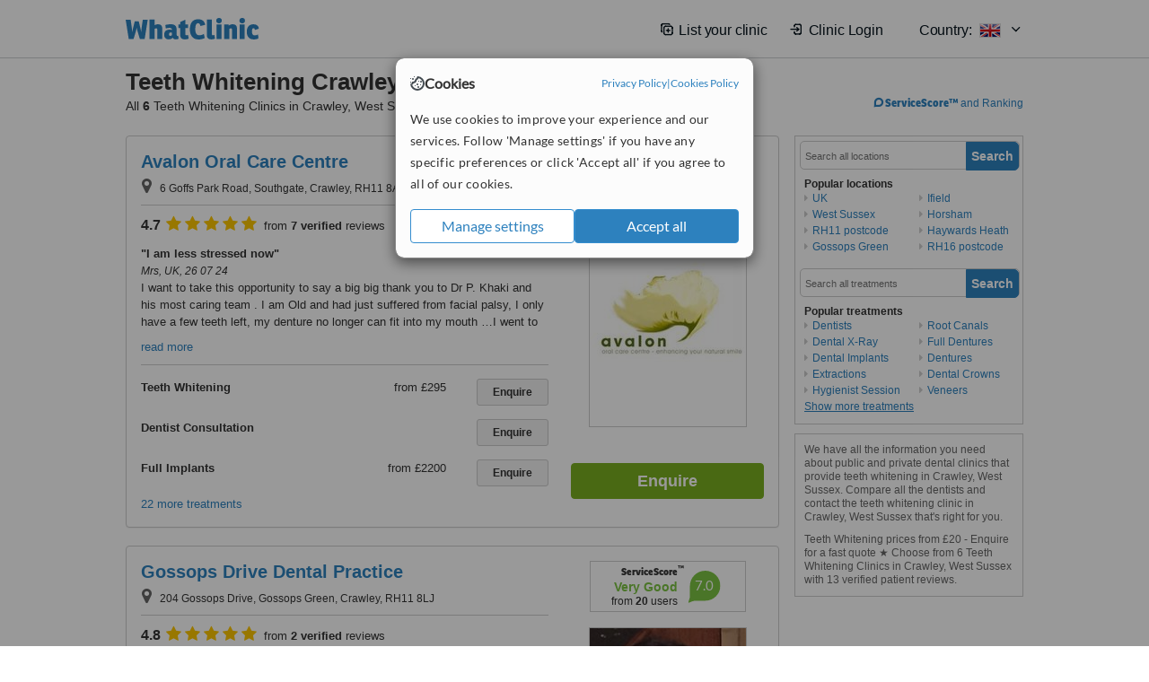

--- FILE ---
content_type: text/html; charset=utf-8
request_url: https://www.whatclinic.com/dentists/uk/west-sussex/crawley/teeth-whitening
body_size: 15231
content:
 <!DOCTYPE html> <html prefix="og: http://ogp.me/ns# fb: http://www.facebook.com/2008/fbml" lang="en" xml:lang="en"> <head><title>
	Teeth Whitening in Crawley • Check Prices & Reviews
</title><link rel="image_src" href="/images/general/whatclinic_image.png" /><link rel="canonical" href="https://www.whatclinic.com/dentists/uk/west-sussex/crawley/teeth-whitening" />   <meta name="robots" content="index, follow" /> <script src="https://cdn.whatclinic.com/static/dist/js/16fe5323.js"></script> <script>

  var WCC=WCC||{};
  WCC.Map={APIKey:"AIzaSyDQRq6E1nn3MGVaKN7MI37HDHIQqeH2s7Y"};
  WCC.BuildID = "2f7d"
  WCC.UATrackingID='UA-1196418-4';
  WCC.GoogleTagManager4ContainerId='GTM-5Z7BCDP';
  
  WCC.PinterestTrackingID='2613079822334';
  WCC.BingTrackingID='4020155';

  
    
    WCC.track=WCC.track||{};
    WCC.track.pageType='Free Search Treatment';
    WCC.track.classification='0:6:0:6';
    
    WCC.track.eComSource='91-1-269-2583-96-0';
    WCC.track.product='normalvalue-core';
    WCC.track.extraParams='&product=normalvalue-core&pagecontent=0-6-0-6';

  
    
</script><link href="https://cdn.whatclinic.com/favicon.ico" rel="shortcut icon" type="image/x-icon" /> <link href="https://cdn.whatclinic.com/apple-touch-icon.png" rel="apple-touch-icon" /> <meta name="twitter:card" content="summary"/> <meta name="viewport" content="width=device-width, initial-scale=1"> <meta name="twitter:site" content="@WhatClinic"/> <meta name="twitter:title" content="Teeth Whitening in Crawley • Check Prices & Reviews"/> <link rel="stylesheet" type="text/css" href="https://cdn.whatclinic.com/static/dist/css/cf054de9.css" /><link rel="preload" href="/css/bootstrap.min.css" as="style"> <link rel="preload" href="/static/latest/vendor/font-awesome-4.4.0/css/font-awesome.min.css" as="style"> <link rel="preconnect" href="https://www.google-analytics.com"> <link rel="preconnect" href="https://connect.facebook.net"> <link rel="preconnect" href="https://p.typekit.net"> <link rel="preconnect" href="https://www.facebook.com"> <link rel="preconnect" href="https://ct.pinterest.com"> <link rel="preload" href="https://use.typekit.net/qhi0iya.css" as="style"/> <link rel="stylesheet" href="https://use.typekit.net/qhi0iya.css"/> <meta property='fb:admins' content='587106975'/>  
                    <meta property='fb:app_id' content='249089818436208'/> 
                    <meta property='og:type' content='website'/>
                    <meta property='og:locale' content='en_GB' />
                    <meta property='og:site_name' content='WhatClinic.com' />
                    <meta property='og:url' content='https://www.whatclinic.com/dentists/uk/west-sussex/crawley/teeth-whitening' />
                    <meta property='og:image' content='https://cdn.whatclinic.com/static/latest/images/logo/facebook_thumbnail_small.jpg' /> <meta name="title" content="Teeth Whitening in Crawley • Check Prices &amp; Reviews" /><meta content="Teeth Whitening in Crawley • Check Prices &amp; Reviews" property="og:title" /><meta name="description" content="Teeth Whitening prices from £20 - Enquire for a fast quote ★ Choose from 6 Teeth Whitening Clinics in Crawley, West Sussex with 13 verified patient reviews." /><meta content="Teeth Whitening prices from £20 - Enquire for a fast quote ★ Choose from 6 Teeth Whitening Clinics in Crawley, West Sussex with 13 verified patient reviews." property="og:description" /><meta name="twitter:description" content="Teeth Whitening prices from £20 - Enquire for a fast quote ★ Choose from 6 Teeth Whitening Clinics in Crawley, West Sussex with 13 verified patient reviews." />   </head> <body id="ctl00_ctl00_body" class=" ">  <link rel="stylesheet" href="https://cdn.jsdelivr.net/npm/@tabler/icons-webfont@latest/dist/tabler-icons.min.css"/>  <div id="cookiesPopup" style="display: none"> <div class="modal-content"> <div id="cookiesInfo" class="cookies-container"> <div class="cookies-header"> <div class="cookies-title"> <img class="cookies-title-icon" src="https://assets-global.website-files.com/60d5b414a72594e0e4692683/62c4143781f8ed4973510582_icon-cookie.svg" loading="lazy" alt=""> <div class="cookies-title-text">Cookies</div> </div> <div class="cookies-policies"> <a href="/privacy-policy?disableCookieConsentPopup=true" rel="nofollow" target="_blank"target="_blank"> Privacy Policy </a> | <a href="/cookies-policy?disableCookieConsentPopup=true" rel="nofollow" target="_blank"> Cookies Policy </a> </div> </div> <div class="cookies-content"> <span>We use cookies to improve your experience and our services. Follow 'Manage settings' if you have any specific preferences or click 'Accept all' if you agree to all of our cookies.</span> </div> <div class="cookies-buttons"> <button class="btn btn-secondary" type="button" onclick="cookiesSeeMore()">Manage settings</button> <button class="btn btn-cookies-consent-submit btn-primary" type="button" onclick="cookiesAcceptAll()">Accept all</button> </div> </div> <div id="cookiesSeeMore" class="cookies-container" style="display: none"> <div class="cookies-header"> <div class="cookies-title"> <img class="cookies-title-icon" src="https://assets-global.website-files.com/60d5b414a72594e0e4692683/62c4143781f8ed4973510582_icon-cookie.svg" loading="lazy" alt=""> <div class="cookies-title-text">Cookie settings</div> </div> <div class="cookies-policies"> <a href="/privacy-policy?disableCookieConsentPopup=true" rel="nofollow" target="_blank"target="_blank"> Privacy Policy </a> | <a href="/cookies-policy?disableCookieConsentPopup=true" rel="nofollow" target="_blank"> Cookies Policy </a> </div> </div> <div class="cookies-content"> <span>Please select the cookies that you accept:</span> <div class="cookie-type-container"> <div class="toggle" disabled> <label class="toggle-label" for="toggleEssentialCookies">Essential cookies</label> <input disabled checked type="checkbox" id="toggleEssentialCookies"/><label class="toggle-checkbox" for="toggleEssentialCookies"></label> </div> <label for="toggleEssentialCookies" class="cookie-type-description">They are necessary to run our site.</label> </div> <div class="cookie-type-container"> <div class="toggle"> <label class="toggle-label" for="toggleFunctionalityCookies">Functional cookies</label> <input type="checkbox" id="toggleFunctionalityCookies"/><label class="toggle-checkbox" for="toggleFunctionalityCookies"></label> </div> <label for="toggleFunctionalityCookies" class="cookie-type-description">They are used to enhance user experience by providing additional features.</label> </div> <div class="cookie-type-container"> <div class="toggle"> <label class="toggle-label" for="toggleMarketingCookies">Analytics & Marketing cookies</label> <input type="checkbox" id="toggleMarketingCookies"/><label class="toggle-checkbox" for="toggleMarketingCookies"></label> </div> <label for="toggleMarketingCookies" class="cookie-type-description">They allow us to monitor and optimise our site and deliver a better ad experience.</label> </div> <div class="cookie-type-container"> <div class="toggle"> <label class="toggle-label" for="toggleAdPersonalisationCookies">Ad Personalisation cookies</label> <input type="checkbox" id="toggleAdPersonalisationCookies"/><label class="toggle-checkbox" for="toggleAdPersonalisationCookies"></label> </div> <label for="toggleAdPersonalisationCookies" class="cookie-type-description">They allow us to personalize user experience online and display better-targeted ads.</label> </div> </div> <div class="cookies-buttons"> <button class="btn btn-cookies-consent-submit btn-secondary" type="button" onclick="cookiesAcceptAll()">Accept all</button> <button class="btn btn-cookies-consent-submit btn-primary" type="button" onclick="cookiesConfirmSelected()">Save preferences</button> </div> </div> </div> </div> <header data-role="none" class="navbar navbar-static-top desktop"> <div data-role="none" class="container" role="navigation"> <div class="navbar-container">  <a class="navbar-brand"  href="/" onclick="WCC.trackGeneralClick('PageHeaderNavHome')" > <img class="logo" title="WhatClinic" src="/static/latest/images/logo/whatclinic-logo.svg" alt="WhatClinic logo"/> </a>  <button data-role="none" type="button" class="navbar-toggle" data-toggle="collapse" data-target=".navbar-collapse" onclick="WCC.trackEvent('ExpandableContent','TopLeftMenu','Mobile')"> <span class="sr-only">Toggle navigation</span> <i class="ti ti-menu show"></i> <i class="ti ti-x close"></i> </button>  </div> <div class="navbar-collapse collapse navbar-right"> <ul class="nav navbar-nav"> <li><a class="navbar-text link link-with-icon" onclick="WCC.go('/sign-up/newclinic.aspx','Signup','1S', 'Header-internal')"><i class="ti ti-copy-plus"></i>List your clinic</a></li> <li><a class="navbar-text link link-with-icon" onclick="WCC.go('/accountmanagement/login.aspx')"><i class="ti ti-login-2"></i>Clinic Login</a></li> <li class="dropdown nocss-country-selector link-country-selector" data-current-language="en-gb"> <a href="#" class="navbar-text dropdown-toggle country-selector-menu" data-toggle="dropdown"> <span>Country: </span> <img src="https://cdn.whatclinic.com/static/latest/images/countries/flags/medium/uk.png" alt="country flag"/> <i class="ti ti-chevron-down"></i> </a> <ul class="dropdown-menu country-selector-list" role="menu"> </ul> </li> </ul> </div> </div> </header> <form method="post" action="./browseproviders.aspx?cid=91&amp;rid=1&amp;dcid=269&amp;pid=96&amp;location=2583" id="aspnetForm">
<div class="aspNetHidden">
<input type="hidden" name="__VIEWSTATE" id="__VIEWSTATE" value="SsO8BmoRICfehSEKYXG/qtZmEHNRLu4e2Va6+1D1pmsbZ/l5U4EQqDE6bdpre0UHe5WKIFYBeDFmNWAoF/GECgaNLwHFEWhAwVUkG5mFs/i/m9fg" />
</div>


<script type="text/javascript">
//<![CDATA[
var wccLocalisationText = wccLocalisationText || {}; wccLocalisationText.searchFilter = wccLocalisationText.searchFilter || {}; wccLocalisationText.searchFilter.alertPleaseSpecifyTreatment = "Please enter a treatment or specialisation or clinic name you want to find."; wccLocalisationText.searchFilter.alertSpecifyLocation = "Please specify a location or country to search in"; wccLocalisationText.searchFilter.labelForStaffSearch = "Search for staff or clinic -"; wccLocalisationText.searchFilter.linkShowMoreLocations = "Show more locations"; wccLocalisationText.searchFilter.linkShowMoreTreatments = "Show more treatments"; wccLocalisationText.searchFilter.screenLoadingMessageSearching = "Searching..."; var wccLocalisationText = wccLocalisationText || {}; wccLocalisationText.providersList = wccLocalisationText.providersList || {}; wccLocalisationText.providersList.linkReadMore = "read more"; var wccLocalisationText = wccLocalisationText || {}; wccLocalisationText.globalFunctions = wccLocalisationText.globalFunctions || {}; wccLocalisationText.globalFunctions.screenLoadingMessageUpdatingResults = "Updating results..."; var wccLocalisationText = wccLocalisationText || {}; wccLocalisationText.navMap = wccLocalisationText.navMap || {}; wccLocalisationText.navMap.buttonEnquire = "Enquire"; wccLocalisationText.navMap.linkHardReviewsUrl = "/reviews"; var wccLocalisationText = wccLocalisationText || {}; wccLocalisationText.search = wccLocalisationText.search || {}; wccLocalisationText.search.contentTurnMobileDeviceForBetterView = "Turn your device sideways <br/>for a better view"; wccLocalisationText.search.linkReadMore = "Read More"; var wccLocalisationText = wccLocalisationText || {}; wccLocalisationText.thickbox = wccLocalisationText.thickbox || {}; wccLocalisationText.thickbox.popupCloseContent = "or Esc Key"; wccLocalisationText.thickbox.popupCloseTitle = "Close"; var strQueryString = "cid=91&rid=1&dcid=269&pid=96&location=2583&page=0";var wcGoogleMapLanguage = "";var wccLocalisationText = wccLocalisationText || {}; wccLocalisationText.sharedControlsHeader = wccLocalisationText.sharedControlsHeader || {}; wccLocalisationText.sharedControlsHeader.linkLogout = "Clear your session data"; wccLocalisationText.sharedControlsHeader.linkYourAccount = "Your Account"; var wccLocalisationText = wccLocalisationText || {}; wccLocalisationText.searchFilter = wccLocalisationText.searchFilter || {}; wccLocalisationText.searchFilter.alertPleaseSpecifyTreatment = "Please enter a treatment or specialisation or clinic name you want to find."; wccLocalisationText.searchFilter.alertSpecifyLocation = "Please specify a location or country to search in"; wccLocalisationText.searchFilter.labelForStaffSearch = "Search for staff or clinic -"; wccLocalisationText.searchFilter.linkShowMoreLocations = "Show more locations"; wccLocalisationText.searchFilter.linkShowMoreTreatments = "Show more treatments"; wccLocalisationText.searchFilter.screenLoadingMessageSearching = "Searching..."; var wccLocalisationText = wccLocalisationText || {}; wccLocalisationText.searchMobile = wccLocalisationText.searchMobile || {}; wccLocalisationText.searchMobile.hide = "hide"; wccLocalisationText.searchMobile.readMore = "read more"; //]]>
</script>

<div class="aspNetHidden">

	<input type="hidden" name="__VIEWSTATEGENERATOR" id="__VIEWSTATEGENERATOR" value="38DFEBA2" />
</div> <div id="container"> <div id="content" >  <div class="cache_time" style="display: none;"> Page cached at 2026/01/03 05:56:17 </div>  <div class="Header_providers_list"> <h1 id="ctl00_ctl00_PageContent_h1Text" class="" property="name">Teeth Whitening Crawley, West Sussex</h1> <h2 id="ctl00_ctl00_PageContent_h2Text" class="" property="description">All <b>6</b> Teeth Whitening Clinics in Crawley, West Sussex</h2>  </div> <div id="ctl00_ctl00_PageContent_adsDiv" class="Providers_overview_ads">
	  <a href="/popuprankings.aspx?&TB_iframe=true&height=600&width=800&showhead=true" rel="nofollow" class="thickbox nocss-ranking-popup" onclick=" WCC.trackGeneralClick('HowWeRank'); "><div class='service-score-text-logo'><span class='icon-bubble'></span><span class='text-logo-title'> ServiceScore™</span></div> and Ranking</a>  <div class="cache_time">Filters cached at 2026/01/03 05:56:17</div> <div class="NavBar">  <div id="navFilterLocation"> <div class="search_input_border"> <input type="button" value="Search" onclick="wcc_LocationSearch()" title="Search"/> <input type="text" id="country_inputbox" placeholder="Search all locations" name="country" maxlength="100" autocomplete="off" data-default="Search all locations" title="Location: Search all locations"/><input type="hidden" id="country_hidden" name="country_ID" data-ori="uk/west-sussex/crawley" value="uk/west-sussex/crawley"/> </div> <div class="linklist"> <h5>Popular locations</h5> <div><a title="Dentists in the UK" href="/dentists/uk/teeth-whitening" ><span class="fa fa-caret-right"></span>UK</a><a title="Dentists in West Sussex" href="/dentists/uk/west-sussex/teeth-whitening" ><span class="fa fa-caret-right"></span>West Sussex</a><a title="Dentists in RH11 postcode" href="/dentists/uk/west-sussex/rh11/teeth-whitening" ><span class="fa fa-caret-right"></span>RH11 postcode</a><a title="Dentists in Gossops Green" href="/dentists/uk/west-sussex/gossops-green/teeth-whitening" ><span class="fa fa-caret-right"></span>Gossops Green</a><a title="Dentists in Ifield" href="/dentists/uk/west-sussex/ifield/teeth-whitening" ><span class="fa fa-caret-right"></span>Ifield</a><a title="Dentists in Horsham" href="/dentists/uk/west-sussex/horsham/teeth-whitening" ><span class="fa fa-caret-right"></span>Horsham</a><a title="Dentists in Haywards Heath" href="/dentists/uk/west-sussex/haywards-heath/teeth-whitening" ><span class="fa fa-caret-right"></span>Haywards Heath</a><a title="Dentists in RH16 postcode" href="/dentists/uk/west-sussex/rh16/teeth-whitening" ><span class="fa fa-caret-right"></span>RH16 postcode</a></div> </div> </div> <div id="navFilterTreatment"> <h4 class="refine">Looking for a different clinic?</h4> <div class="search_input_border"> <input type="button" value="Search" onclick="wcc_TreatmentSearch()" title="Search"/> <input type="text" id="treatment_inputbox" placeholder="Search all treatments" name="treatment" maxlength="100" autocomplete="off" data-default="Search all treatments" title="Treatment: Search all treatments"/><input type="hidden" id="treatment_hidden" name="treatment_ID" data-ori="dentists|teeth-whitening" value="dentists|teeth-whitening"/> </div> <div class="linklist"> <h5>Popular treatments</h5><div><a title="Show all clinic types in Crawley" href="/dentists/uk/west-sussex/crawley" ><span class="fa fa-caret-right"></span>Dentists</a><a title="Dental X-Ray in Crawley" href="/dentists/uk/west-sussex/crawley/x-ray" ><span class="fa fa-caret-right"></span>Dental X-Ray</a><a title="Dental Implants in Crawley" href="/dentists/uk/west-sussex/crawley/implants" ><span class="fa fa-caret-right"></span>Dental Implants</a><a title="Extractions in Crawley" href="/dentists/uk/west-sussex/crawley/extractions" ><span class="fa fa-caret-right"></span>Extractions</a><a title="Hygienist Session in Crawley" href="/dentists/uk/west-sussex/crawley/hygienist-session" ><span class="fa fa-caret-right"></span>Hygienist Session</a><a title="Root Canals in Crawley" href="/dentists/uk/west-sussex/crawley/root-canals" ><span class="fa fa-caret-right"></span>Root Canals</a><a title="Full Dentures in Crawley" href="/dentists/uk/west-sussex/crawley/full-dentures" ><span class="fa fa-caret-right"></span>Full Dentures</a><a title="Dentures in Crawley" href="/dentists/uk/west-sussex/crawley/dentures" ><span class="fa fa-caret-right"></span>Dentures</a><a title="Dental Crowns in Crawley" href="/dentists/uk/west-sussex/crawley/dental-crowns" ><span class="fa fa-caret-right"></span>Dental Crowns</a><a title="Veneers in Crawley" href="/dentists/uk/west-sussex/crawley/veneers" ><span class="fa fa-caret-right"></span>Veneers</a><a title="White Filling in Crawley" href="/dentists/uk/west-sussex/crawley/white-filling" ><span class="fa fa-caret-right"></span>White Filling</a><a title="Dental Checkup in Crawley" href="/dentists/uk/west-sussex/crawley/dental-checkup" ><span class="fa fa-caret-right"></span>Dental Checkup</a><a title="Acrylic Dentures in Crawley" href="/dentists/uk/west-sussex/crawley/acrylic-dentures" ><span class="fa fa-caret-right"></span>Acrylic Dentures</a><a title="Chrome Dentures in Crawley" href="/dentists/uk/west-sussex/crawley/chrome-dentures" ><span class="fa fa-caret-right"></span>Chrome Dentures</a><a title="Routine Dental Examination in Crawley" href="/dentists/uk/west-sussex/crawley/routine-dental-examination" ><span class="fa fa-caret-right"></span>Routine Dental Examination</a><a title="Dental Bridges in Crawley" href="/dentists/uk/west-sussex/crawley/dental-bridges" ><span class="fa fa-caret-right"></span>Dental Bridges</a><a title="Fillings in Crawley" href="/dentists/uk/west-sussex/crawley/fillings" ><span class="fa fa-caret-right"></span>Fillings</a><a title="Cosmetic Dentist Consultation in Crawley" href="/dentists/uk/west-sussex/crawley/cosmetic-dentists" ><span class="fa fa-caret-right"></span>Cosmetic Dentist Consultation</a></div> </div> </div> </div>   <div id="providersOverviewHolder">  <div id="seoContentText" class="providers_overview_section text_section_panel"> <p>We have all the information you need about public and private dental clinics that provide teeth whitening in Crawley, West Sussex. Compare all the dentists and contact the teeth whitening clinic in Crawley, West Sussex that's right for you.</p><p>Teeth Whitening prices from £20 - Enquire for a fast quote ★ Choose from 6 Teeth Whitening Clinics in Crawley, West Sussex with 13 verified patient reviews.</p> </div> </div>     
</div> <div id="maincontent" data-pagetype="Search">  <div id="list_view"> <script src="https://cdn.whatclinic.com/static/dist/js/ba7d72a6.js"></script> <script>
    $('[data-toggle="tooltip"]').tooltip();
</script> <div id="providers_list">        <div class="search-listing panel panel-default" resource="/dentists/uk/west-sussex/crawley/avalon-oral-care-centre" about="https://www.whatclinic.com/dentists/uk/west-sussex/crawley/avalon-oral-care-centre" data-clinic-id="112751" data-clinic-info="cid=91&rid=1&dcid=269&pid=96&location=2583&sids=101914&clinicid=112751&rpos=1" data-online-bookings="False"> <div class="panel-body"> <div class="right-column pull-right"> <div class="quality-score-container"> <div class="quality-score-result-panel quality-score-result-hasQS">  <div class="service-score-control  border align-center quality-score" data-toggle="tooltip" data-html="true" title="<div class='service-score-text-logo'><span class='icon-bubble'></span> ServiceScore™</div> is a WhatClinic original rating of customer service based on interaction data between users and clinics on our site, including response times and patient feedback. It is a different score than review rating." data-placement="bottom"> <div class="service-score-text">  <div class="service-score-title"> <span>ServiceScore</span> <span class="trademark">&trade;</span> </div>  <div class="service-score-name very-good"> Outstanding </div>  <div class="service-score-users"> from <strong>27</strong> users</div>  </div> <div class="service-score-bubble"> <div class="bubble very-good"> <span class="service-score-value">9.5</span> </div> </div> </div>  </div> </div> <div class="clinic-image"> <img alt="Avalon Oral Care Centre - Dental Clinic in the UK" title="Avalon Oral Care Centre - Dental Clinic in the UK"  src="https://cdn.whatclinic.com/thumbnails/ae543c4179e73bf3/avalon.jpg?width=174&height=232&background-color=0xffffff&operation=pad&float-x=0.5&float-y=0.5&rotate=0&crop_x=0&crop_y=0&crop_w=1&crop_h=1&hmac=60d1f988855b1d6569edcce2460623fc4aa54247" onclick="WCC.go('/dentists/uk/west-sussex/crawley/avalon-oral-care-centre','SearchPageExit','BrochureView', 'Free Search Treatment ClinicPic',1)"/><noscript><img alt="Avalon Oral Care Centre - Dental Clinic in the UK" src="https://cdn.whatclinic.com/thumbnails/ae543c4179e73bf3/avalon.jpg?width=174&height=232&background-color=0xffffff&operation=pad&float-x=0.5&float-y=0.5&rotate=0&crop_x=0&crop_y=0&crop_w=1&crop_h=1&hmac=60d1f988855b1d6569edcce2460623fc4aa54247"/></noscript> </div> <input type="button" onclick="WCC.goConsultForm('cid=91&rid=1&dcid=269&pid=96&location=2583&sids=101914&clinicid=112751&rpos=1&link=1','Free Search Treatment',1)" class="btn btn-block btn-success" value="Enquire"/> </div> <div class="section title-section rule-bottom"> <h3 title="Avalon Oral Care Centre"> <a class="text-elipse nocss-brochure-link" href="/dentists/uk/west-sussex/crawley/avalon-oral-care-centre" onclick="WCC.go(this, 'SearchPageExit', 'BrochureView', 'Free Search Treatment ClinicNameLink',1);">Avalon Oral Care Centre</a> </h3> <span class="address-holder text-elipse">  <span class="address" title="6 Goffs Park Road, Southgate, Crawley, RH11 8AY"> <span class="fa fa-icon-xl fa-map-marker"></span> 6 Goffs Park Road, Southgate, Crawley, RH11 8AY </span> </span> </div> <div class="section content-section rule-bottom review-content  nocss-content"> <div class="content"> <div class="review-star-text"><strong class="review-rating-value">4.7</strong><span property ="starsRating"> <i class="fa fa-star-yellow fa-star"></i>  <i class="fa fa-star-yellow fa-star"></i>  <i class="fa fa-star-yellow fa-star"></i>  <i class="fa fa-star-yellow fa-star"></i>  <i class="fa fa-star-yellow fa-star"></i> </span> from <strong>7 verified</strong> reviews</div>   <b>I am less stressed now</b><em>Mrs, UK, 26 07 24</em><p>I want to take this opportunity to say a big big thank you to 
Dr P. Khaki and his most caring team .  I am Old and had just suffered from facial palsy, I only have a few teeth left, my denture no longer can fit into my mouth …I went to Avalon to see Dr Khaki as always he 
put me at ease, explained to me the situation and will design another 
denture for me. I am less stressed now.</p> </div> </div>  <div class="section treatment-section">   <div class="treatment-container " data-id="96"> <span class="title text-elipse pull-left"  onclick="WCC.go('/dentists/uk/west-sussex/crawley/avalon-oral-care-centre','SearchPageExit','BrochureView','Free Search Treatment TList 0',1);"> Teeth Whitening </span> <span class="price-holder pull-left"><span class='from'>from</span>&nbsp;<span class="price" >£295</span></span> <input type="button" class="btn btn-sm btn-treatment-enquire pull-right" value="Enquire"  onclick="return WCC.goConsultForm('cid=91&rid=1&dcid=269&pid=96&location=2583&sids=101914&clinicid=112751&rpos=1&cppid=3833832&link=30','Free Search Treatment ClinicEnquire 0',1);" />  </div>   <div class="treatment-container " data-id="566"> <span class="title text-elipse pull-left"  onclick="WCC.go('/dentists/uk/west-sussex/crawley/avalon-oral-care-centre','SearchPageExit','BrochureView','Free Search Treatment TList 1',1);"> Dentist Consultation </span> <span class="price-holder pull-left">&nbsp;</span> <input type="button" class="btn btn-sm btn-treatment-enquire pull-right" value="Enquire"  onclick="return WCC.goConsultForm('cid=91&rid=1&dcid=269&pid=566&location=2583&sids=101914&clinicid=112751&rpos=1&cppid=5023883&link=30','Free Search Treatment ClinicEnquire 1',1);" />  </div>   <div class="treatment-container " data-id="105"> <span class="title text-elipse pull-left"  onclick="WCC.go('/dentists/uk/west-sussex/crawley/avalon-oral-care-centre','SearchPageExit','BrochureView','Free Search Treatment TList 2',1);"> Full Implants </span> <span class="price-holder pull-left"><span class='from'>from</span>&nbsp;<span class="price" >£2200</span></span> <input type="button" class="btn btn-sm btn-treatment-enquire pull-right" value="Enquire"  onclick="return WCC.goConsultForm('cid=91&rid=1&dcid=269&pid=105&location=2583&sids=101914&clinicid=112751&rpos=1&cppid=3833837&link=30','Free Search Treatment ClinicEnquire 2',1);" />  </div>  <span class="pseudoLink nocss-more-treatments">22 more treatments</span> </div>  <meta property="priceRange" content="£16 - £2205" /> </div> </div>       <div class="search-listing panel panel-default" resource="/dentists/uk/west-sussex/crawley/gossops-drive-dental-practice" about="https://www.whatclinic.com/dentists/uk/west-sussex/crawley/gossops-drive-dental-practice" data-clinic-id="197681" data-clinic-info="cid=91&rid=1&dcid=269&pid=96&location=2583&sids=162352&clinicid=197681&rpos=2" data-online-bookings="False"> <div class="panel-body"> <div class="right-column pull-right"> <div class="quality-score-container"> <div class="quality-score-result-panel quality-score-result-hasQS">  <div class="service-score-control  border align-center quality-score" data-toggle="tooltip" data-html="true" title="<div class='service-score-text-logo'><span class='icon-bubble'></span> ServiceScore™</div> is a WhatClinic original rating of customer service based on interaction data between users and clinics on our site, including response times and patient feedback. It is a different score than review rating." data-placement="bottom"> <div class="service-score-text">  <div class="service-score-title"> <span>ServiceScore</span> <span class="trademark">&trade;</span> </div>  <div class="service-score-name good"> Very Good </div>  <div class="service-score-users"> from <strong>20</strong> users</div>  </div> <div class="service-score-bubble"> <div class="bubble good"> <span class="service-score-value">7.0</span> </div> </div> </div>  </div> </div> <div class="clinic-image"> <img alt="Gossops Drive Dental Practice - Dental Clinic in the UK" title="Gossops Drive Dental Practice - Dental Clinic in the UK"  src="https://cdn.whatclinic.com/thumbnails/e9b4f6cfe31a31aa/clipboard1.jpg?width=174&height=232&background-color=0xffffff&operation=pad&float-x=0.5&float-y=0.5&rotate=0&crop_x=0&crop_y=0.05209972&crop_w=1&crop_h=0.9051852&hmac=7073c8ae553b75113649531abf566d518d539410" onclick="WCC.go('/dentists/uk/west-sussex/crawley/gossops-drive-dental-practice','SearchPageExit','BrochureView', 'Free Search Treatment ClinicPic',2)"/><noscript><img alt="Gossops Drive Dental Practice - Dental Clinic in the UK" src="https://cdn.whatclinic.com/thumbnails/e9b4f6cfe31a31aa/clipboard1.jpg?width=174&height=232&background-color=0xffffff&operation=pad&float-x=0.5&float-y=0.5&rotate=0&crop_x=0&crop_y=0.05209972&crop_w=1&crop_h=0.9051852&hmac=7073c8ae553b75113649531abf566d518d539410"/></noscript> </div> <input type="button" onclick="WCC.goConsultForm('cid=91&rid=1&dcid=269&pid=96&location=2583&sids=162352&clinicid=197681&rpos=2&link=1','Free Search Treatment',2)" class="btn btn-block btn-success" value="Enquire"/> </div> <div class="section title-section rule-bottom"> <h3 title="Gossops Drive Dental Practice"> <a class="text-elipse nocss-brochure-link" href="/dentists/uk/west-sussex/crawley/gossops-drive-dental-practice" onclick="WCC.go(this, 'SearchPageExit', 'BrochureView', 'Free Search Treatment ClinicNameLink',2);">Gossops Drive Dental Practice</a> </h3> <span class="address-holder text-elipse">  <span class="address" title="204 Gossops Drive, Gossops Green, Crawley, RH11 8LJ"> <span class="fa fa-icon-xl fa-map-marker"></span> 204 Gossops Drive, Gossops Green, Crawley, RH11 8LJ </span> </span> </div> <div class="section content-section rule-bottom review-content  nocss-content"> <div class="content"> <div class="review-star-text"><strong class="review-rating-value">4.8</strong><span property ="starsRating"> <i class="fa fa-star-yellow fa-star"></i>  <i class="fa fa-star-yellow fa-star"></i>  <i class="fa fa-star-yellow fa-star"></i>  <i class="fa fa-star-yellow fa-star"></i>  <i class="fa fa-star-yellow fa-star"></i> </span> from <strong>2 verified</strong> reviews</div>   <b>Very happy with my treatment today</b><em>Mrs, UK, 18 05 21</em><p>Very happy with my treatment today. Worth every penny, thank you so much.</p> </div> </div>  <div class="section treatment-section">   <div class="treatment-container " data-id="96"> <span class="title text-elipse pull-left"  onclick="WCC.go('/dentists/uk/west-sussex/crawley/gossops-drive-dental-practice','SearchPageExit','BrochureView','Free Search Treatment TList 0',2);"> In-surgery whitening	 </span> <span class="price-holder pull-left"><span class='from'>from</span>&nbsp;<span class="price" >£399</span></span> <input type="button" class="btn btn-sm btn-treatment-enquire pull-right" value="Enquire"  onclick="return WCC.goConsultForm('cid=91&rid=1&dcid=269&pid=96&location=2583&sids=162352&clinicid=197681&rpos=2&cppid=4008448&link=30','Free Search Treatment ClinicEnquire 0',2);" />  </div>   <div class="treatment-container " data-id="464"> <span class="title text-elipse pull-left"  onclick="WCC.go('/dentists/uk/west-sussex/crawley/gossops-drive-dental-practice','SearchPageExit','BrochureView','Free Search Treatment TList 1',2);"> Home whitening	 </span> <span class="price-holder pull-left"><span class='from'>from</span>&nbsp;<span class="price" >£300</span></span> <input type="button" class="btn btn-sm btn-treatment-enquire pull-right" value="Enquire"  onclick="return WCC.goConsultForm('cid=91&rid=1&dcid=269&pid=464&location=2583&sids=162352&clinicid=197681&rpos=2&cppid=4008450&link=30','Free Search Treatment ClinicEnquire 1',2);" />  </div>   </div>  <meta property="priceRange" content="£301 - £400" /> </div> </div>       <div class="search-listing panel panel-default" resource="/dentists/uk/west-sussex/crawley/smilecare-dental-centre" about="https://www.whatclinic.com/dentists/uk/west-sussex/crawley/smilecare-dental-centre" data-clinic-id="111600" data-clinic-info="cid=91&rid=1&dcid=269&pid=96&location=2583&sids=101128&clinicid=111600&rpos=3" data-online-bookings="False"> <div class="panel-body"> <div class="right-column pull-right"> <div class="quality-score-container"> <div class="quality-score-result-panel quality-score-result-hasQS">  <div class="service-score-control  border align-center quality-score" data-toggle="tooltip" data-html="true" title="<div class='service-score-text-logo'><span class='icon-bubble'></span> ServiceScore™</div> is a WhatClinic original rating of customer service based on interaction data between users and clinics on our site, including response times and patient feedback. It is a different score than review rating." data-placement="bottom"> <div class="service-score-text">  <div class="service-score-title"> <span>ServiceScore</span> <span class="trademark">&trade;</span> </div>  <div class="service-score-name good"> Very Good </div>  <div class="service-score-users"> from <strong>22</strong> users</div>  </div> <div class="service-score-bubble"> <div class="bubble good"> <span class="service-score-value">7.4</span> </div> </div> </div>  </div> </div> <div class="clinic-image"> <img alt="Smilecare Dental Centre - Dental Clinic in the UK" title="Smilecare Dental Centre - Dental Clinic in the UK"  src="https://cdn.whatclinic.com/static/latest/images/spinners/loading-spinner.gif" class="b-lazy" data-src="https://cdn.whatclinic.com/thumbnails/4548b36ffcea1eb0/gespleytall.jpg?width=174&height=232&background-color=0xffffff&operation=pad&float-x=0.5&float-y=0.5&rotate=0&crop_x=0&crop_y=0.03815562&crop_w=1&crop_h=0.5023041&hmac=27a813f8f1d65c2763756e63a5de23b0e5d6d365" onclick="WCC.go('/dentists/uk/west-sussex/crawley/smilecare-dental-centre','SearchPageExit','BrochureView', 'Free Search Treatment ClinicPic',3)"/><noscript><img alt="Smilecare Dental Centre - Dental Clinic in the UK" src="https://cdn.whatclinic.com/thumbnails/4548b36ffcea1eb0/gespleytall.jpg?width=174&height=232&background-color=0xffffff&operation=pad&float-x=0.5&float-y=0.5&rotate=0&crop_x=0&crop_y=0.03815562&crop_w=1&crop_h=0.5023041&hmac=27a813f8f1d65c2763756e63a5de23b0e5d6d365"/></noscript> </div> <input type="button" onclick="WCC.goConsultForm('cid=91&rid=1&dcid=269&pid=96&location=2583&sids=101128&clinicid=111600&rpos=3&link=1','Free Search Treatment',3)" class="btn btn-block btn-success" value="Enquire"/> </div> <div class="section title-section rule-bottom"> <h3 title="Smilecare Dental Centre"> <a class="text-elipse nocss-brochure-link" href="/dentists/uk/west-sussex/crawley/smilecare-dental-centre" onclick="WCC.go(this, 'SearchPageExit', 'BrochureView', 'Free Search Treatment ClinicNameLink',3);">Smilecare Dental Centre</a> </h3> <span class="address-holder text-elipse">  <span class="address" title="45 Furnace Drive, Crawley, RH106JD"> <span class="fa fa-icon-xl fa-map-marker"></span> 45 Furnace Drive, Crawley, RH106JD </span> </span> </div> <div class="section content-section rule-bottom   nocss-content"> <div class="content"> <div class="review-star-text"><strong class="review-rating-value">4.5</strong><span property ="starsRating"> <i class="fa fa-star-yellow fa-star"></i>  <i class="fa fa-star-yellow fa-star"></i>  <i class="fa fa-star-yellow fa-star"></i>  <i class="fa fa-star-yellow fa-star"></i>  <i class="fa fa-star-yellow fa-star-half-o"></i> </span> from <strong>1 verified</strong> review</div>  Dental Implants-from £1716 - complete!    World class dentistry at affordable prices is offered at this purpose built dental clinic located in Crawley, West Sussex. The family oriented team ensure that patients of all ages enjoy excellent dental and oral health for life. The clinic is also a referral centre for complex treatments from local dentists. Services offered are examinations, hygiene and general health oriented services, adult orthodontics, cosmetic smile correction services, dental implants to replace missing teeth and the administration of wrinkle relaxing injections.    We offer a no-obligation FREE initial consultation for orthodontic and dental implants.      </div> </div>  <div class="section treatment-section">   <div class="treatment-container " data-id="96"> <span class="title text-elipse pull-left"  onclick="WCC.go('/dentists/uk/west-sussex/crawley/smilecare-dental-centre','SearchPageExit','BrochureView','Free Search Treatment TList 0',3);"> Teeth Whitening </span> <span class="price-holder pull-left"><span class='from'>from</span>&nbsp;<span class="price" >£380</span></span> <input type="button" class="btn btn-sm btn-treatment-enquire pull-right" value="Enquire"  onclick="return WCC.goConsultForm('cid=91&rid=1&dcid=269&pid=96&location=2583&sids=101128&clinicid=111600&rpos=3&cppid=1115834&link=30','Free Search Treatment ClinicEnquire 0',3);" />  <div class="description text-elipse"> Look younger! Look fresh! We offer the latest in tooth whitening techniques.  </div>  </div>   <div class="treatment-container " data-id="566"> <span class="title text-elipse pull-left"  onclick="WCC.go('/dentists/uk/west-sussex/crawley/smilecare-dental-centre','SearchPageExit','BrochureView','Free Search Treatment TList 1',3);"> Dentist Consultation </span> <span class="price-holder pull-left"><span class='from'>from</span>&nbsp;<span class="price" >£75</span></span> <input type="button" class="btn btn-sm btn-treatment-enquire pull-right" value="Enquire"  onclick="return WCC.goConsultForm('cid=91&rid=1&dcid=269&pid=566&location=2583&sids=101128&clinicid=111600&rpos=3&cppid=1115877&link=30','Free Search Treatment ClinicEnquire 1',3);" />  </div>   <div class="treatment-container " data-id="105"> <span class="title text-elipse pull-left"  onclick="WCC.go('/dentists/uk/west-sussex/crawley/smilecare-dental-centre','SearchPageExit','BrochureView','Free Search Treatment TList 2',3);"> Implant Placement and Crown </span> <span class="price-holder pull-left"><span class='from'>from</span>&nbsp;<span class="price" >£1716</span></span> <input type="button" class="btn btn-sm btn-treatment-enquire pull-right" value="Enquire"  onclick="return WCC.goConsultForm('cid=91&rid=1&dcid=269&pid=105&location=2583&sids=101128&clinicid=111600&rpos=3&cppid=1115840&link=30','Free Search Treatment ClinicEnquire 2',3);" />  <div class="description text-elipse"> We are pleased to announce that we can offer you a complete implant and crown from only £990! Possibly the best price you will get anywhere in the UK. And it comes with our full guarantee.  </div>  </div>  <span class="pseudoLink nocss-more-treatments">38 more treatments</span> </div>  <meta property="priceRange" content="£15 - £1720" /> </div> </div>       <div class="search-listing panel panel-default" resource="/dentists/uk/west-sussex/crawley/sdgcrawley" about="https://www.whatclinic.com/dentists/uk/west-sussex/crawley/sdgcrawley" data-clinic-id="6983" data-clinic-info="cid=91&rid=1&dcid=269&pid=96&location=2583&sids=7149&clinicid=6983&rpos=4" data-online-bookings="False"> <div class="panel-body"> <div class="right-column pull-right"> <div class="quality-score-container"> <div class="quality-score-result-panel quality-score-result-hasQS">  <div class="service-score-control  border align-center quality-score" data-toggle="tooltip" data-html="true" title="<div class='service-score-text-logo'><span class='icon-bubble'></span> ServiceScore™</div> is a WhatClinic original rating of customer service based on interaction data between users and clinics on our site, including response times and patient feedback. It is a different score than review rating." data-placement="bottom"> <div class="service-score-text">  <div class="service-score-title"> <span>ServiceScore</span> <span class="trademark">&trade;</span> </div>  <div class="service-score-name good"> Good </div>  <div class="service-score-users"> from <strong>14</strong> users</div>  </div> <div class="service-score-bubble"> <div class="bubble good"> <span class="service-score-value">6.2</span> </div> </div> </div>  </div> </div> <div class="clinic-image"> <img alt="SDG-Crawley - Dental Clinic in the UK" title="SDG-Crawley - Dental Clinic in the UK"  src="https://cdn.whatclinic.com/static/latest/images/spinners/loading-spinner.gif" class="b-lazy" data-src="https://cdn.whatclinic.com/thumbnails/ac63914b84c76fb7/1.jpg?width=174&height=232&background-color=0xffffff&operation=pad&float-x=0.5&float-y=0.5&rotate=0&crop_x=0&crop_y=0&crop_w=1&crop_h=1&hmac=ca97d113a72bcaf2c5c2ffb5d3df71404d664482" onclick="WCC.go('/dentists/uk/west-sussex/crawley/sdgcrawley','SearchPageExit','BrochureView', 'Free Search Treatment ClinicPic',4)"/><noscript><img alt="SDG-Crawley - Dental Clinic in the UK" src="https://cdn.whatclinic.com/thumbnails/ac63914b84c76fb7/1.jpg?width=174&height=232&background-color=0xffffff&operation=pad&float-x=0.5&float-y=0.5&rotate=0&crop_x=0&crop_y=0&crop_w=1&crop_h=1&hmac=ca97d113a72bcaf2c5c2ffb5d3df71404d664482"/></noscript> </div> <input type="button" onclick="WCC.goConsultForm('cid=91&rid=1&dcid=269&pid=96&location=2583&sids=7149&clinicid=6983&rpos=4&link=1','Free Search Treatment',4)" class="btn btn-block btn-success" value="Enquire"/> </div> <div class="section title-section rule-bottom"> <h3 title="SDG-Crawley"> <a class="text-elipse nocss-brochure-link" href="/dentists/uk/west-sussex/crawley/sdgcrawley" onclick="WCC.go(this, 'SearchPageExit', 'BrochureView', 'Free Search Treatment ClinicNameLink',4);">SDG-Crawley</a> </h3> <span class="address-holder text-elipse">  <span class="address" title="2nd Floor, Barton House, Broadfield, Crawley, RH11 9BA"> <span class="fa fa-icon-xl fa-map-marker"></span> 2nd Floor, Barton House, Broadfield, Crawley, RH11 9BA </span> </span> </div> <div class="section content-section rule-bottom   nocss-content"> <div class="content">  Crawley in West Sussex is the location of this dental clinic that provides general dental care for private patients and patients on the NHS. Cosmetic dental services and other special services are offered for private patients. Services offered to both NHS and private patients include dental examinations, scaling and polishing, fissure sealing, fluoride application, fillings and extractions, root canal treatments, emergency dentistry and the placement of crowns and bridges. The clinic also offers surgical implant placement, teeth whitening and a full range of cosmetic dental treatments for private patients.   </div> </div>  <div class="section treatment-section">   <div class="groupedtreatmentHeading">Teeth Whitening</div>  <div class="treatment-container  grouped_treatment" data-id="96"> <span class="title text-elipse pull-left"  onclick="WCC.go('/dentists/uk/west-sussex/crawley/sdgcrawley','SearchPageExit','BrochureView','Free Search Treatment TList 0',4);"> Individual Whitening Syringes </span> <span class="price-holder pull-left"><span class='from'>from</span>&nbsp;<span class="price" >£20</span></span> <input type="button" class="btn btn-sm btn-treatment-enquire pull-right" value="Enquire"  onclick="return WCC.goConsultForm('cid=91&rid=1&dcid=269&pid=96&location=2583&sids=7149&clinicid=6983&rpos=4&cppid=4033772&link=30','Free Search Treatment ClinicEnquire 0',4);" />  </div>   <div class="treatment-container  grouped_treatment" data-id="96"> <span class="title text-elipse pull-left"  onclick="WCC.go('/dentists/uk/west-sussex/crawley/sdgcrawley','SearchPageExit','BrochureView','Free Search Treatment TList 1',4);"> Ten Syringe Kit </span> <span class="price-holder pull-left"><span class='from'>from</span>&nbsp;<span class="price" >£120</span></span> <input type="button" class="btn btn-sm btn-treatment-enquire pull-right" value="Enquire"  onclick="return WCC.goConsultForm('cid=91&rid=1&dcid=269&pid=96&location=2583&sids=7149&clinicid=6983&rpos=4&cppid=4033773&link=30','Free Search Treatment ClinicEnquire 1',4);" />  </div>   <div class="treatment-container  grouped_treatment" data-id="96"> <span class="title text-elipse pull-left"  onclick="WCC.go('/dentists/uk/west-sussex/crawley/sdgcrawley','SearchPageExit','BrochureView','Free Search Treatment TList 2',4);"> Teeth Whitening </span> <span class="price-holder pull-left"><span class='from'>from</span>&nbsp;<span class="price" >£250</span></span> <input type="button" class="btn btn-sm btn-treatment-enquire pull-right" value="Enquire"  onclick="return WCC.goConsultForm('cid=91&rid=1&dcid=269&pid=96&location=2583&sids=7149&clinicid=6983&rpos=4&cppid=4033759&link=30','Free Search Treatment ClinicEnquire 2',4);" />  </div>  <span class="pseudoLink nocss-more-treatments">2 more treatments</span> </div>  <meta property="priceRange" content="£20 - £396" /> </div> </div>       <div class="search-listing panel panel-default" resource="/dentists/uk/west-sussex/crawley/crawley-dental-clinic" about="https://www.whatclinic.com/dentists/uk/west-sussex/crawley/crawley-dental-clinic" data-clinic-id="6985" data-clinic-info="cid=91&rid=1&dcid=269&pid=96&location=2583&sids=7151&clinicid=6985&rpos=5" data-online-bookings="False"> <div class="panel-body"> <div class="right-column pull-right"> <div class="quality-score-container"> <div class="quality-score-result-panel quality-score-result-hasQS">  <div class="service-score-control  border align-center quality-score" data-toggle="tooltip" data-html="true" title="<div class='service-score-text-logo'><span class='icon-bubble'></span> ServiceScore™</div> is a WhatClinic original rating of customer service based on interaction data between users and clinics on our site, including response times and patient feedback. It is a different score than review rating." data-placement="bottom"> <div class="service-score-text">  <div class="service-score-title"> <span>ServiceScore</span> <span class="trademark">&trade;</span> </div>  <div class="service-score-name medium"> Satisfactory </div>  <div class="service-score-users"> from <strong>14</strong> users</div>  </div> <div class="service-score-bubble"> <div class="bubble medium"> <span class="service-score-value">5.6</span> </div> </div> </div>  </div> </div> <div class="clinic-image"> <img alt="Crawley Dental Clinic - Dental Clinic in the UK" title="Crawley Dental Clinic - Dental Clinic in the UK"  src="https://cdn.whatclinic.com/static/latest/images/spinners/loading-spinner.gif" class="b-lazy" data-src="https://cdn.whatclinic.com/thumbnails/567cde68c28b5a24/matt.jpg?width=174&height=232&background-color=0xffffff&operation=pad&float-x=0.5&float-y=0.5&rotate=0&crop_x=0.06219231&crop_y=0&crop_w=0.885&crop_h=1&hmac=d041f4968d26342660da4a82fe696eef8d1ff3d6" onclick="WCC.go('/dentists/uk/west-sussex/crawley/crawley-dental-clinic','SearchPageExit','BrochureView', 'Free Search Treatment ClinicPic',5)"/><noscript><img alt="Crawley Dental Clinic - Dental Clinic in the UK" src="https://cdn.whatclinic.com/thumbnails/567cde68c28b5a24/matt.jpg?width=174&height=232&background-color=0xffffff&operation=pad&float-x=0.5&float-y=0.5&rotate=0&crop_x=0.06219231&crop_y=0&crop_w=0.885&crop_h=1&hmac=d041f4968d26342660da4a82fe696eef8d1ff3d6"/></noscript> </div> <input type="button" onclick="WCC.goConsultForm('cid=91&rid=1&dcid=269&pid=96&location=2583&sids=7151&clinicid=6985&rpos=5&link=1','Free Search Treatment',5)" class="btn btn-block btn-success" value="Enquire"/> </div> <div class="section title-section rule-bottom"> <h3 title="Crawley Dental Clinic"> <a class="text-elipse nocss-brochure-link" href="/dentists/uk/west-sussex/crawley/crawley-dental-clinic" onclick="WCC.go(this, 'SearchPageExit', 'BrochureView', 'Free Search Treatment ClinicNameLink',5);">Crawley Dental Clinic</a> </h3> <span class="address-holder text-elipse">  <span class="address" title="158 Buckswood Drive, Crawley, RH11 8JF"> <span class="fa fa-icon-xl fa-map-marker"></span> 158 Buckswood Drive, Crawley, RH11 8JF </span> </span> </div> <div class="section content-section rule-bottom   nocss-content"> <div class="content">  Crawley in Sussex is the location of this dental clinic that has rendered services to patients from the 1950s. The present team took over the practice in 1997. NHS services are available at the clinic. The clinic has four surgeries fitted with the best available modern equipment so that the team can give high quality dental services to patients. Services available at the clinic for private patients include extensive and routine dental examinations, hygiene services, emergency dentistry, cosmetic smile makeovers and the surgical placement of dental implants and other related surgical procedures.   </div> </div>  <div class="section treatment-section">   <div class="treatment-container " data-id="96"> <span class="title text-elipse pull-left"  onclick="WCC.go('/dentists/uk/west-sussex/crawley/crawley-dental-clinic','SearchPageExit','BrochureView','Free Search Treatment TList 0',5);"> Full Mouth Whitening </span> <span class="price-holder pull-left"><span class='from'>from</span>&nbsp;<span class="price" >£250</span></span> <input type="button" class="btn btn-sm btn-treatment-enquire pull-right" value="Enquire"  onclick="return WCC.goConsultForm('cid=91&rid=1&dcid=269&pid=96&location=2583&sids=7151&clinicid=6985&rpos=5&cppid=4033984&link=30','Free Search Treatment ClinicEnquire 0',5);" />  </div>   <div class="treatment-container " data-id="105"> <span class="title text-elipse pull-left"  onclick="WCC.go('/dentists/uk/west-sussex/crawley/crawley-dental-clinic','SearchPageExit','BrochureView','Free Search Treatment TList 1',5);"> Dental Implants </span> <span class="price-holder pull-left"><span class='from'>from</span>&nbsp;<span class="price" >£1600</span></span> <input type="button" class="btn btn-sm btn-treatment-enquire pull-right" value="Enquire"  onclick="return WCC.goConsultForm('cid=91&rid=1&dcid=269&pid=105&location=2583&sids=7151&clinicid=6985&rpos=5&cppid=4033979&link=30','Free Search Treatment ClinicEnquire 1',5);" />  </div>   <div class="groupedtreatmentHeading">Dental Crowns</div>  <div class="treatment-container  grouped_treatment" data-id="103"> <span class="title text-elipse pull-left"  onclick="WCC.go('/dentists/uk/west-sussex/crawley/crawley-dental-clinic','SearchPageExit','BrochureView','Free Search Treatment TList 2',5);"> Metal Alloy Crown </span> <span class="price-holder pull-left"><span class='from'>from</span>&nbsp;<span class="price" >£219</span></span> <input type="button" class="btn btn-sm btn-treatment-enquire pull-right" value="Enquire"  onclick="return WCC.goConsultForm('cid=91&rid=1&dcid=269&pid=103&location=2583&sids=7151&clinicid=6985&rpos=5&cppid=4033961&link=30','Free Search Treatment ClinicEnquire 2',5);" />  </div>  <span class="pseudoLink nocss-more-treatments">14 more treatments</span> </div>  <meta property="priceRange" content="£3 - £1603" /> </div> </div>       <div class="search-listing panel panel-default" resource="/dentists/uk/west-sussex/crawley/crabtree-road-dental-practice" about="https://www.whatclinic.com/dentists/uk/west-sussex/crawley/crabtree-road-dental-practice" data-clinic-id="96745" data-clinic-info="cid=91&rid=1&dcid=269&pid=96&location=2583&sids=88622&clinicid=96745&rpos=6" data-online-bookings="False"> <div class="panel-body"> <div class="right-column pull-right"> <div class="quality-score-container"> <div class="quality-score-result-panel quality-score-result-hasQS">  <div class="service-score-control  border align-center quality-score" data-toggle="tooltip" data-html="true" title="<div class='service-score-text-logo'><span class='icon-bubble'></span> ServiceScore™</div> is a WhatClinic original rating of customer service based on interaction data between users and clinics on our site, including response times and patient feedback. It is a different score than review rating." data-placement="bottom"> <div class="service-score-text">  <div class="service-score-title"> <span>ServiceScore</span> <span class="trademark">&trade;</span> </div>  <div class="service-score-name good"> Very Good </div>  <div class="service-score-users"> from <strong>29</strong> users</div>  </div> <div class="service-score-bubble"> <div class="bubble good"> <span class="service-score-value">7.0</span> </div> </div> </div>  </div> </div> <div class="clinic-image"> <img alt="Crabtree Road Dental Practice - Dental Clinic in the UK" title="Crabtree Road Dental Practice - Dental Clinic in the UK"  src="https://cdn.whatclinic.com/static/latest/images/spinners/loading-spinner.gif" class="b-lazy" data-src="https://cdn.whatclinic.com/thumbnails/ea59db30af5826c0/991628_942aa7e0f4ad4a7eb29349183d716e30.jpg?width=174&height=232&background-color=0xffffff&operation=pad&float-x=0.5&float-y=0.5&rotate=0&crop_x=0&crop_y=0&crop_w=0.9680851&crop_h=1&hmac=8da9d451a0d6edee3622f0d336c075bc53115588" onclick="WCC.go('/dentists/uk/west-sussex/crawley/crabtree-road-dental-practice','SearchPageExit','BrochureView', 'Free Search Treatment ClinicPic',6)"/><noscript><img alt="Crabtree Road Dental Practice - Dental Clinic in the UK" src="https://cdn.whatclinic.com/thumbnails/ea59db30af5826c0/991628_942aa7e0f4ad4a7eb29349183d716e30.jpg?width=174&height=232&background-color=0xffffff&operation=pad&float-x=0.5&float-y=0.5&rotate=0&crop_x=0&crop_y=0&crop_w=0.9680851&crop_h=1&hmac=8da9d451a0d6edee3622f0d336c075bc53115588"/></noscript> </div> <input type="button" onclick="WCC.goConsultForm('cid=91&rid=1&dcid=269&pid=96&location=2583&sids=88622&clinicid=96745&rpos=6&link=1','Free Search Treatment',6)" class="btn btn-block btn-success" value="Enquire"/> </div> <div class="section title-section rule-bottom"> <h3 title="Crabtree Road Dental Practice"> <a class="text-elipse nocss-brochure-link" href="/dentists/uk/west-sussex/crawley/crabtree-road-dental-practice" onclick="WCC.go(this, 'SearchPageExit', 'BrochureView', 'Free Search Treatment ClinicNameLink',6);">Crabtree Road Dental Practice</a> </h3> <span class="address-holder text-elipse">  <span class="address" title="25 Crabtree Road, West Green, Crawley, RH11 7HL"> <span class="fa fa-icon-xl fa-map-marker"></span> 25 Crabtree Road, West Green, Crawley, RH11 7HL </span> </span> </div> <div class="section content-section rule-bottom review-content  nocss-content"> <div class="content"> <div class="review-star-text"><strong class="review-rating-value">4.7</strong><span property ="starsRating"> <i class="fa fa-star-yellow fa-star"></i>  <i class="fa fa-star-yellow fa-star"></i>  <i class="fa fa-star-yellow fa-star"></i>  <i class="fa fa-star-yellow fa-star"></i>  <i class="fa fa-star-yellow fa-star"></i> </span> from <strong>3 verified</strong> reviews</div>   <b>The dentist and assistant were lovely and kind</b><em>Amanda, US, 27 08 25</em><p>I saw the dentist first at the care home, and my teeth were in a bad way as not been for a while.  The dentist and assistant were lovely and kind. They arranged for me to have some teeth out at another practice.  I cannot fault them, and I have been with my previous dentist for over 30 years.  I look forward to seeing them shortly to have new dentures. 😁</p> </div> </div>  <div class="section treatment-section">   <div class="groupedtreatmentHeading">Teeth Whitening</div>  <div class="treatment-container  grouped_treatment" data-id="96"> <span class="title text-elipse pull-left"  onclick="WCC.go('/dentists/uk/west-sussex/crawley/crabtree-road-dental-practice','SearchPageExit','BrochureView','Free Search Treatment TList 0',6);"> Single arch </span> <span class="price-holder pull-left"><span class='from'>from</span>&nbsp;<span class="price" >£175</span></span> <input type="button" class="btn btn-sm btn-treatment-enquire pull-right" value="Enquire"  onclick="return WCC.goConsultForm('cid=91&rid=1&dcid=269&pid=96&location=2583&sids=88622&clinicid=96745&rpos=6&cppid=4042339&link=30','Free Search Treatment ClinicEnquire 0',6);" />  </div>   <div class="treatment-container  grouped_treatment" data-id="96"> <span class="title text-elipse pull-left"  onclick="WCC.go('/dentists/uk/west-sussex/crawley/crabtree-road-dental-practice','SearchPageExit','BrochureView','Free Search Treatment TList 1',6);"> Teeth Whitening </span> <span class="price-holder pull-left"><span class='from'>from</span>&nbsp;<span class="price" >£200</span></span> <input type="button" class="btn btn-sm btn-treatment-enquire pull-right" value="Enquire"  onclick="return WCC.goConsultForm('cid=91&rid=1&dcid=269&pid=96&location=2583&sids=88622&clinicid=96745&rpos=6&cppid=841841&link=30','Free Search Treatment ClinicEnquire 1',6);" />  <div class="description text-elipse"> Single tooth internal bleaching </div>  </div>   <div class="treatment-container  grouped_treatment" data-id="96"> <span class="title text-elipse pull-left"  onclick="WCC.go('/dentists/uk/west-sussex/crawley/crabtree-road-dental-practice','SearchPageExit','BrochureView','Free Search Treatment TList 2',6);"> Both arches </span> <span class="price-holder pull-left"><span class='from'>from</span>&nbsp;<span class="price" >£250</span></span> <input type="button" class="btn btn-sm btn-treatment-enquire pull-right" value="Enquire"  onclick="return WCC.goConsultForm('cid=91&rid=1&dcid=269&pid=96&location=2583&sids=88622&clinicid=96745&rpos=6&cppid=4042342&link=30','Free Search Treatment ClinicEnquire 2',6);" />  </div>  <span class="pseudoLink nocss-more-treatments">42 more treatments</span> </div>  <meta property="priceRange" content="£9 - £2305" /> </div> </div>       <h2 class="rollover-heading-general"> No further information on Teeth Whitening clinics in Crawley </h2>  <h2 class="rollover-heading-more"> Nearby clinics that provide <strong>Teeth Whitening</strong>: </h2> <div class="search-listing panel panel-default" resource="/dentists/uk/surrey/horley/dentistree-horley" about="https://www.whatclinic.com/dentists/uk/surrey/horley/dentistree-horley" data-clinic-id="105618" data-clinic-info="cid=91&rid=1&dcid=269&pid=96&location=2583&sids=96365&clinicid=105618&rpos=7" data-online-bookings="False"> <div class="panel-body"> <div class="right-column pull-right"> <div class="quality-score-container"> <div class="quality-score-result-panel quality-score-result-hasQS">  <div class="service-score-control  border align-center quality-score" data-toggle="tooltip" data-html="true" title="<div class='service-score-text-logo'><span class='icon-bubble'></span> ServiceScore™</div> is a WhatClinic original rating of customer service based on interaction data between users and clinics on our site, including response times and patient feedback. It is a different score than review rating." data-placement="bottom"> <div class="service-score-text">  <div class="service-score-title"> <span>ServiceScore</span> <span class="trademark">&trade;</span> </div>  <div class="service-score-name good"> Good </div>  <div class="service-score-users"> from <strong>16</strong> users</div>  </div> <div class="service-score-bubble"> <div class="bubble good"> <span class="service-score-value">6.2</span> </div> </div> </div>  </div> </div> <div class="clinic-image"> <img alt="Dentistree Horley - Dr Darshak Amin" title="Dentistree Horley - Dr Darshak Amin"  src="https://cdn.whatclinic.com/static/latest/images/spinners/loading-spinner.gif" class="b-lazy" data-src="https://cdn.whatclinic.com/thumbnails/e8af05c69b163e6e/darshak-amin.jpg?width=174&height=232&background-color=0xffffff&operation=pad&float-x=0.5&float-y=0.5&rotate=0&crop_x=0.004648682&crop_y=0.01547603&crop_w=0.9907026&crop_h=0.969048&hmac=f6d760713b696b645a5ed4d25c3f1a942e5e1d96" onclick="WCC.go('/dentists/uk/surrey/horley/dentistree-horley','SearchPageExit','BrochureView', 'Free Search Treatment ClinicPic',7)"/><noscript><img alt="Dentistree Horley - Dr Darshak Amin" src="https://cdn.whatclinic.com/thumbnails/e8af05c69b163e6e/darshak-amin.jpg?width=174&height=232&background-color=0xffffff&operation=pad&float-x=0.5&float-y=0.5&rotate=0&crop_x=0.004648682&crop_y=0.01547603&crop_w=0.9907026&crop_h=0.969048&hmac=f6d760713b696b645a5ed4d25c3f1a942e5e1d96"/></noscript> </div> <input type="button" onclick="WCC.goConsultForm('cid=91&rid=1&dcid=269&pid=96&location=2583&sids=96365&clinicid=105618&rpos=7&link=1','Free Search Treatment',7)" class="btn btn-block btn-success" value="Enquire"/> </div> <div class="section title-section rule-bottom"> <h3 title="Dentistree Horley"> <a class="text-elipse nocss-brochure-link" href="/dentists/uk/surrey/horley/dentistree-horley" onclick="WCC.go(this, 'SearchPageExit', 'BrochureView', 'Free Search Treatment ClinicNameLink',7);">Dentistree Horley</a> </h3> <span class="address-holder text-elipse">  <span class="address" title="36B High Street, Horley, SM26ER"> <span class="fa fa-icon-xl fa-map-marker"></span> 36B High Street, Horley, SM26ER </span> </span> </div> <div class="section content-section rule-bottom   nocss-content"> <div class="content"> <div class="review-star-text"><strong class="review-rating-value">4.3</strong><span property ="starsRating"> <i class="fa fa-star-yellow fa-star"></i>  <i class="fa fa-star-yellow fa-star"></i>  <i class="fa fa-star-yellow fa-star"></i>  <i class="fa fa-star-yellow fa-star"></i>  <i class="fa fa-star-yellow fa-star-half-o"></i> </span> from <strong>3 verified</strong> reviews</div>  Dentistree at Horley is a family-run, independent practice which provides high quality, NHS and Private dental care. Our friendly, approachable team have achieved impressive qualifications to bring a wealth of experience to the practice. They are committed to understanding your needs, meeting your expectations and alleviating any concerns you may have.    We are able to advise you individually on the best approach to good dental health and hygiene. Our emphasis is on prevention and long term dental care and discussing fully, all available options for any treatment you may require.    We have a passion for cosmetic dentistry and can provide tailored solutions for any improvements you wish to make, so please feel free to ask us and we would be delighted to discuss these with you.      </div> </div>  <div class="section treatment-section">   <div class="groupedtreatmentHeading">Teeth Whitening</div>  <div class="treatment-container  grouped_treatment" data-id="96"> <span class="title text-elipse pull-left"  onclick="WCC.go('/dentists/uk/surrey/horley/dentistree-horley','SearchPageExit','BrochureView','Free Search Treatment TList 0',7);"> Teeth Whitening </span> <span class="price-holder pull-left">&nbsp;</span> <input type="button" class="btn btn-sm btn-treatment-enquire pull-right" value="Enquire"  onclick="return WCC.goConsultForm('cid=91&rid=1&dcid=269&pid=96&location=2583&sids=96365&clinicid=105618&rpos=7&cppid=4106432&link=30','Free Search Treatment ClinicEnquire 0',7);" />  </div>   <div class="treatment-container  grouped_treatment" data-id="96"> <span class="title text-elipse pull-left"  onclick="WCC.go('/dentists/uk/surrey/horley/dentistree-horley','SearchPageExit','BrochureView','Free Search Treatment TList 1',7);"> Enlighten Power and Home Whitening </span> <span class="price-holder pull-left"><span class='from'>from</span>&nbsp;<span class="price" >£550</span></span> <input type="button" class="btn btn-sm btn-treatment-enquire pull-right" value="Enquire"  onclick="return WCC.goConsultForm('cid=91&rid=1&dcid=269&pid=96&location=2583&sids=96365&clinicid=105618&rpos=7&cppid=4106434&link=30','Free Search Treatment ClinicEnquire 1',7);" />  </div>   <div class="treatment-container " data-id="464"> <span class="title text-elipse pull-left"  onclick="WCC.go('/dentists/uk/surrey/horley/dentistree-horley','SearchPageExit','BrochureView','Free Search Treatment TList 2',7);"> Home Tray Whitening </span> <span class="price-holder pull-left"><span class='from'>from</span>&nbsp;<span class="price" >£350</span></span> <input type="button" class="btn btn-sm btn-treatment-enquire pull-right" value="Enquire"  onclick="return WCC.goConsultForm('cid=91&rid=1&dcid=269&pid=464&location=2583&sids=96365&clinicid=105618&rpos=7&cppid=4106433&link=30','Free Search Treatment ClinicEnquire 2',7);" />  </div>   </div>  <meta property="priceRange" content="£351 - £551" /> </div> </div>       <h2 class="rollover-heading-more bordered"> <strong>Teeth Whitening</strong> clinics within <strong>15km</strong> of Crawley: </h2> <div class="search-listing panel panel-default" resource="/dentists/uk/west-sussex/horsham/dental-healthcare-practice" about="https://www.whatclinic.com/dentists/uk/west-sussex/horsham/dental-healthcare-practice" data-clinic-id="252465" data-clinic-info="cid=91&rid=1&dcid=269&pid=96&location=2583&sids=202602&clinicid=252465&rpos=8" data-online-bookings="False"> <div class="panel-body"> <div class="right-column pull-right"> <div class="quality-score-container"> <div class="quality-score-result-panel quality-score-result-hasQS">  <div class="service-score-control  border align-center quality-score" data-toggle="tooltip" data-html="true" title="<div class='service-score-text-logo'><span class='icon-bubble'></span> ServiceScore™</div> is a WhatClinic original rating of customer service based on interaction data between users and clinics on our site, including response times and patient feedback. It is a different score than review rating." data-placement="bottom"> <div class="service-score-text">  <div class="service-score-title"> <span>ServiceScore</span> <span class="trademark">&trade;</span> </div>  <div class="service-score-name good"> Very Good </div>  <div class="service-score-users"> from <strong>11</strong> users</div>  </div> <div class="service-score-bubble"> <div class="bubble good"> <span class="service-score-value">7.0</span> </div> </div> </div>  </div> </div> <div class="clinic-image"> <img alt="Dental Healthcare Practice - Dental Clinic in the UK" title="Dental Healthcare Practice - Dental Clinic in the UK"  src="https://cdn.whatclinic.com/static/latest/images/spinners/loading-spinner.gif" class="b-lazy" data-src="https://cdn.whatclinic.com/thumbnails/30154b24f169d5c9/drmarksetters.jpg?width=174&height=232&background-color=0xffffff&operation=pad&float-x=0.5&float-y=0.5&rotate=0&crop_x=0.1821923&crop_y=0&crop_w=0.645&crop_h=1&hmac=ebbdf42d5f486cb411d727b9c76cad58e5b27c8c" onclick="WCC.go('/dentists/uk/west-sussex/horsham/dental-healthcare-practice','SearchPageExit','BrochureView', 'Free Search Treatment ClinicPic',8)"/><noscript><img alt="Dental Healthcare Practice - Dental Clinic in the UK" src="https://cdn.whatclinic.com/thumbnails/30154b24f169d5c9/drmarksetters.jpg?width=174&height=232&background-color=0xffffff&operation=pad&float-x=0.5&float-y=0.5&rotate=0&crop_x=0.1821923&crop_y=0&crop_w=0.645&crop_h=1&hmac=ebbdf42d5f486cb411d727b9c76cad58e5b27c8c"/></noscript> </div> <input type="button" onclick="WCC.goConsultForm('cid=91&rid=1&dcid=269&pid=96&location=2583&sids=202602&clinicid=252465&rpos=8&link=1','Free Search Treatment',8)" class="btn btn-block btn-success" value="Enquire"/> </div> <div class="section title-section rule-bottom"> <h3 title="Dental Healthcare Practice"> <a class="text-elipse nocss-brochure-link" href="/dentists/uk/west-sussex/horsham/dental-healthcare-practice" onclick="WCC.go(this, 'SearchPageExit', 'BrochureView', 'Free Search Treatment ClinicNameLink',8);">Dental Healthcare Practice</a> </h3> <span class="address-holder text-elipse">  <span class="address" title="North Heath Lane, Horsham, RH12 5PJ"> <span class="fa fa-icon-xl fa-map-marker"></span> North Heath Lane, Horsham, RH12 5PJ </span> </span> </div> <div class="section content-section rule-bottom   nocss-content"> <div class="content"> <div class="review-star-text"><strong class="review-rating-value">4.5</strong><span property ="starsRating"> <i class="fa fa-star-yellow fa-star"></i>  <i class="fa fa-star-yellow fa-star"></i>  <i class="fa fa-star-yellow fa-star"></i>  <i class="fa fa-star-yellow fa-star"></i>  <i class="fa fa-star-yellow fa-star-half-o"></i> </span> from <strong>1 verified</strong> review</div>  We offer personal private dental care, but children can be seen under the NHS. Our Horsham dentists offer a range of cosmetic treatments and advanced general care and treatments. We will always endeavor to see a patient in pain on the same day. If you are looking for teeth whitening, implants, crowns or bridges, dentures, root canal treatment or whatever your dentistry needs, please contact us today to book your appointment. We would be happy to advise you on any questions you may have.  </div> </div>  <div class="section treatment-section">   <div class="treatment-container " data-id="96"> <span class="title text-elipse pull-left"  onclick="WCC.go('/dentists/uk/west-sussex/horsham/dental-healthcare-practice','SearchPageExit','BrochureView','Free Search Treatment TList 0',8);"> Tooth Whitening </span> <span class="price-holder pull-left"><span class='from'>from</span>&nbsp;<span class="price" >£395</span></span> <input type="button" class="btn btn-sm btn-treatment-enquire pull-right" value="Enquire"  onclick="return WCC.goConsultForm('cid=91&rid=1&dcid=269&pid=96&location=2583&sids=202602&clinicid=252465&rpos=8&cppid=4752897&link=30','Free Search Treatment ClinicEnquire 0',8);" />  </div>   <div class="treatment-container " data-id="566"> <span class="title text-elipse pull-left"  onclick="WCC.go('/dentists/uk/west-sussex/horsham/dental-healthcare-practice','SearchPageExit','BrochureView','Free Search Treatment TList 1',8);"> Examination or Consultation	 </span> <span class="price-holder pull-left"><span class='from'>from</span>&nbsp;<span class="price" >£35</span></span> <input type="button" class="btn btn-sm btn-treatment-enquire pull-right" value="Enquire"  onclick="return WCC.goConsultForm('cid=91&rid=1&dcid=269&pid=566&location=2583&sids=202602&clinicid=252465&rpos=8&cppid=4752886&link=30','Free Search Treatment ClinicEnquire 1',8);" />  </div>   <div class="treatment-container " data-id="105"> <span class="title text-elipse pull-left"  onclick="WCC.go('/dentists/uk/west-sussex/horsham/dental-healthcare-practice','SearchPageExit','BrochureView','Free Search Treatment TList 2',8);"> Implants </span> <span class="price-holder pull-left"><span class='from'>from</span>&nbsp;<span class="price" >£2100</span></span> <input type="button" class="btn btn-sm btn-treatment-enquire pull-right" value="Enquire"  onclick="return WCC.goConsultForm('cid=91&rid=1&dcid=269&pid=105&location=2583&sids=202602&clinicid=252465&rpos=8&cppid=4752884&link=30','Free Search Treatment ClinicEnquire 2',8);" />  </div>  <span class="pseudoLink nocss-more-treatments">16 more treatments</span> </div>  <meta property="priceRange" content="£12 - £2104" /> </div> </div>       <div class="search-listing panel panel-default" resource="/dentists/uk/west-sussex/horsham/soni-dental-implants-carfax-dental" about="https://www.whatclinic.com/dentists/uk/west-sussex/horsham/soni-dental-implants-carfax-dental" data-clinic-id="101572" data-clinic-info="cid=91&rid=1&dcid=269&pid=96&location=2583&sids=93852&clinicid=101572&rpos=9" data-online-bookings="False"> <div class="panel-body"> <div class="right-column pull-right"> <div class="quality-score-container"> <div class="quality-score-result-panel quality-score-result-hasQS">  <div class="service-score-control  border align-center quality-score" data-toggle="tooltip" data-html="true" title="<div class='service-score-text-logo'><span class='icon-bubble'></span> ServiceScore™</div> is a WhatClinic original rating of customer service based on interaction data between users and clinics on our site, including response times and patient feedback. It is a different score than review rating." data-placement="bottom"> <div class="service-score-text">  <div class="service-score-title"> <span>ServiceScore</span> <span class="trademark">&trade;</span> </div>  <div class="service-score-name good"> Good </div>  <div class="service-score-users"> from <strong>10</strong> users</div>  </div> <div class="service-score-bubble"> <div class="bubble good"> <span class="service-score-value">6.3</span> </div> </div> </div>  </div> </div> <div class="clinic-image"> <img alt="Soni Dental Implants - Carfax Dental - Mukesh Soni" title="Soni Dental Implants - Carfax Dental - Mukesh Soni"  src="https://cdn.whatclinic.com/static/latest/images/spinners/loading-spinner.gif" class="b-lazy" data-src="https://cdn.whatclinic.com/thumbnails/237d90509727f2b8/dr-soni.jpg?width=174&height=232&background-color=0xffffff&operation=pad&float-x=0.5&float-y=0.5&rotate=0&crop_x=0.2655297&crop_y=0&crop_w=0.6367959&crop_h=0.6294764&hmac=319b216387194183f17336c65bba299622265afa" onclick="WCC.go('/dentists/uk/west-sussex/horsham/soni-dental-implants-carfax-dental','SearchPageExit','BrochureView', 'Free Search Treatment ClinicPic',9)"/><noscript><img alt="Soni Dental Implants - Carfax Dental - Mukesh Soni" src="https://cdn.whatclinic.com/thumbnails/237d90509727f2b8/dr-soni.jpg?width=174&height=232&background-color=0xffffff&operation=pad&float-x=0.5&float-y=0.5&rotate=0&crop_x=0.2655297&crop_y=0&crop_w=0.6367959&crop_h=0.6294764&hmac=319b216387194183f17336c65bba299622265afa"/></noscript> </div> <input type="button" onclick="WCC.goConsultForm('cid=91&rid=1&dcid=269&pid=96&location=2583&sids=93852&clinicid=101572&rpos=9&link=1','Free Search Treatment',9)" class="btn btn-block btn-success" value="Enquire"/> </div> <div class="section title-section rule-bottom"> <h3 title="Soni Dental Implants - Carfax Dental"> <a class="text-elipse nocss-brochure-link" href="/dentists/uk/west-sussex/horsham/soni-dental-implants-carfax-dental" onclick="WCC.go(this, 'SearchPageExit', 'BrochureView', 'Free Search Treatment ClinicNameLink',9);">Soni Dental Implants - Carfax Dental</a> </h3> <span class="address-holder text-elipse">  <span class="address" title="18 Carfax, Horsham, RH12 1EB"> <span class="fa fa-icon-xl fa-map-marker"></span> 18 Carfax, Horsham, RH12 1EB </span> </span> </div> <div class="section content-section rule-bottom   nocss-content"> <div class="content">  This dental practice that specializes in Implantology has three clinics on in Middlesex, one in Reading in Berkshire and the other in Horsham in West Sussex. High quality dental implants are surgically placed to replace missing teeth at all the clinics. The rates charged for placing implants are affordable. Bone grafting and soft tissue grafting to sustain the implants are also performed. Other services provided at the clinics include denture fitting, same day implants, orthodontics, smile makeovers and treatment of nervous patients under sedation. Discounts are offered for placing multiple implants.  </div> </div>  <div class="section treatment-section">   <div class="treatment-container " data-id="96"> <span class="title text-elipse pull-left"  onclick="WCC.go('/dentists/uk/west-sussex/horsham/soni-dental-implants-carfax-dental','SearchPageExit','BrochureView','Free Search Treatment TList 0',9);"> Teeth Whitening </span> <span class="price-holder pull-left">&nbsp;</span> <input type="button" class="btn btn-sm btn-treatment-enquire pull-right" value="Enquire"  onclick="return WCC.goConsultForm('cid=91&rid=1&dcid=269&pid=96&location=2583&sids=93852&clinicid=101572&rpos=9&cppid=4058178&link=30','Free Search Treatment ClinicEnquire 0',9);" />  </div>   <div class="treatment-container " data-id="1459"> <span class="title text-elipse pull-left"  onclick="WCC.go('/dentists/uk/west-sussex/horsham/soni-dental-implants-carfax-dental','SearchPageExit','BrochureView','Free Search Treatment TList 1',9);"> Zoom! Teeth Whitening </span> <span class="price-holder pull-left"><span class='from'>from</span>&nbsp;<span class="price" >£250</span></span> <input type="button" class="btn btn-sm btn-treatment-enquire pull-right" value="Enquire"  onclick="return WCC.goConsultForm('cid=91&rid=1&dcid=269&pid=1459&location=2583&sids=93852&clinicid=101572&rpos=9&cppid=4058179&link=30','Free Search Treatment ClinicEnquire 1',9);" />  </div>   </div>  <meta property="priceRange" content="Price on request" /> </div> </div>       <div class="search-listing panel panel-default" resource="/dentists/uk/west-sussex/horsham/blackhorse-way-dental-surgery" about="https://www.whatclinic.com/dentists/uk/west-sussex/horsham/blackhorse-way-dental-surgery" data-clinic-id="7211" data-clinic-info="cid=91&rid=1&dcid=269&pid=96&location=2583&sids=7377&clinicid=7211&rpos=10" data-online-bookings="False"> <div class="panel-body"> <div class="right-column pull-right"> <div class="quality-score-container"> <div class="quality-score-result-panel quality-score-result-hasQS">  <div class="service-score-control  border align-center quality-score" data-toggle="tooltip" data-html="true" title="<div class='service-score-text-logo'><span class='icon-bubble'></span> ServiceScore™</div> is a WhatClinic original rating of customer service based on interaction data between users and clinics on our site, including response times and patient feedback. It is a different score than review rating." data-placement="bottom"> <div class="service-score-text">  <div class="service-score-title"> <span>ServiceScore</span> <span class="trademark">&trade;</span> </div>  <div class="service-score-name good"> Good </div>  <div class="service-score-users"> from <strong>3</strong> users</div>  </div> <div class="service-score-bubble"> <div class="bubble good"> <span class="service-score-value">6.6</span> </div> </div> </div>  </div> </div> <div class="clinic-image"> <img alt="Blackhorse Way Dental Surgery - Dental Clinic in the UK" title="Blackhorse Way Dental Surgery - Dental Clinic in the UK"  src="https://cdn.whatclinic.com/static/latest/images/spinners/loading-spinner.gif" class="b-lazy" data-src="https://cdn.whatclinic.com/thumbnails/27a1f69a9c185cb1/capture.jpg?width=174&height=232&background-color=0xffffff&operation=pad&float-x=0.5&float-y=0.5&rotate=0&crop_x=0.08046154&crop_y=0&crop_w=0.75&crop_h=1&hmac=05210d99e9036f20aa63a6b8505d5fd119a44121" onclick="WCC.go('/dentists/uk/west-sussex/horsham/blackhorse-way-dental-surgery','SearchPageExit','BrochureView', 'Free Search Treatment ClinicPic',10)"/><noscript><img alt="Blackhorse Way Dental Surgery - Dental Clinic in the UK" src="https://cdn.whatclinic.com/thumbnails/27a1f69a9c185cb1/capture.jpg?width=174&height=232&background-color=0xffffff&operation=pad&float-x=0.5&float-y=0.5&rotate=0&crop_x=0.08046154&crop_y=0&crop_w=0.75&crop_h=1&hmac=05210d99e9036f20aa63a6b8505d5fd119a44121"/></noscript> </div> <input type="button" onclick="WCC.goConsultForm('cid=91&rid=1&dcid=269&pid=96&location=2583&sids=7377&clinicid=7211&rpos=10&link=1','Free Search Treatment',10)" class="btn btn-block btn-success" value="Enquire"/> </div> <div class="section title-section rule-bottom"> <h3 title="Blackhorse Way Dental Surgery"> <a class="text-elipse nocss-brochure-link" href="/dentists/uk/west-sussex/horsham/blackhorse-way-dental-surgery" onclick="WCC.go(this, 'SearchPageExit', 'BrochureView', 'Free Search Treatment ClinicNameLink',10);">Blackhorse Way Dental Surgery</a> </h3> <span class="address-holder text-elipse">  <span class="address" title="7 Black Horse Way, Horsham, RH12 1NU"> <span class="fa fa-icon-xl fa-map-marker"></span> 7 Black Horse Way, Horsham, RH12 1NU </span> </span> </div> <div class="section content-section rule-bottom   nocss-content"> <div class="content">  This dental practice runs two dental clinics located at Causeway and Blackhorse Way in Horsham, West Sussex. NHS and private services are available at both clinics. The highly qualified and experienced team strives to make dentistry a pleasant and relaxing experience for patients at both clinics. Services provided by the team at both the clinics are general dental examinations and the services of a hygienist, general dental care, NHS dental services, smoking cessation assistance, the cosmetic improvement of smiles and fitting dentures or surgically inserting implants to replace missing teeth.  </div> </div>  <div class="section treatment-section">   <div class="treatment-container " data-id="96"> <span class="title text-elipse pull-left"  onclick="WCC.go('/dentists/uk/west-sussex/horsham/blackhorse-way-dental-surgery','SearchPageExit','BrochureView','Free Search Treatment TList 0',10);"> Teeth Whitening Enlighten </span> <span class="price-holder pull-left"><span class='from'>from</span>&nbsp;<span class="price" >£490</span></span> <input type="button" class="btn btn-sm btn-treatment-enquire pull-right" value="Enquire"  onclick="return WCC.goConsultForm('cid=91&rid=1&dcid=269&pid=96&location=2583&sids=7377&clinicid=7211&rpos=10&cppid=4090929&link=30','Free Search Treatment ClinicEnquire 0',10);" />  </div>   <div class="groupedtreatmentHeading">Dental Crowns</div>  <div class="treatment-container  grouped_treatment" data-id="103"> <span class="title text-elipse pull-left"  onclick="WCC.go('/dentists/uk/west-sussex/horsham/blackhorse-way-dental-surgery','SearchPageExit','BrochureView','Free Search Treatment TList 1',10);"> Dental Crowns </span> <span class="price-holder pull-left">&nbsp;</span> <input type="button" class="btn btn-sm btn-treatment-enquire pull-right" value="Enquire"  onclick="return WCC.goConsultForm('cid=91&rid=1&dcid=269&pid=103&location=2583&sids=7377&clinicid=7211&rpos=10&cppid=4090937&link=30','Free Search Treatment ClinicEnquire 1',10);" />  </div>   <div class="treatment-container  grouped_treatment" data-id="103"> <span class="title text-elipse pull-left"  onclick="WCC.go('/dentists/uk/west-sussex/horsham/blackhorse-way-dental-surgery','SearchPageExit','BrochureView','Free Search Treatment TList 2',10);"> Cosmetic Crowns </span> <span class="price-holder pull-left"><span class='from'>from</span>&nbsp;<span class="price" >£390</span></span> <input type="button" class="btn btn-sm btn-treatment-enquire pull-right" value="Enquire"  onclick="return WCC.goConsultForm('cid=91&rid=1&dcid=269&pid=103&location=2583&sids=7377&clinicid=7211&rpos=10&cppid=4090939&link=30','Free Search Treatment ClinicEnquire 2',10);" />  </div>  <span class="pseudoLink nocss-more-treatments">25 more treatments</span> </div>  <meta property="priceRange" content="£13 - £997" /> </div> </div>       <div class="search-listing panel panel-default" resource="/dentists/uk/west-sussex/east-grinstead/saint-faith-dental-clinic" about="https://www.whatclinic.com/dentists/uk/west-sussex/east-grinstead/saint-faith-dental-clinic" data-clinic-id="14058" data-clinic-info="cid=91&rid=1&dcid=269&pid=96&location=2583&sids=14224&clinicid=14058&rpos=11" data-online-bookings="False"> <div class="panel-body"> <div class="right-column pull-right"> <div class="quality-score-container"> <div class="quality-score-result-panel quality-score-result-hasQS">  <div class="service-score-control  border align-center quality-score" data-toggle="tooltip" data-html="true" title="<div class='service-score-text-logo'><span class='icon-bubble'></span> ServiceScore™</div> is a WhatClinic original rating of customer service based on interaction data between users and clinics on our site, including response times and patient feedback. It is a different score than review rating." data-placement="bottom"> <div class="service-score-text">  <div class="service-score-title"> <span>ServiceScore</span> <span class="trademark">&trade;</span> </div>  <div class="service-score-name good"> Very Good </div>  <div class="service-score-users"> from <strong>16</strong> users</div>  </div> <div class="service-score-bubble"> <div class="bubble good"> <span class="service-score-value">7.0</span> </div> </div> </div>  </div> </div> <div class="clinic-image"> <img alt="Saint Faith Dental Clinic - Dental Clinic in the UK" title="Saint Faith Dental Clinic - Dental Clinic in the UK"  src="https://cdn.whatclinic.com/static/latest/images/spinners/loading-spinner.gif" class="b-lazy" data-src="https://cdn.whatclinic.com/thumbnails/afd3f9e7081ac27a/richardsimonsmm8326jwbzldazp5ox1z64pyjd7e2897iuyycl4rnwmm8362lumax3cw1pz3le1q6qnf85ox2elh9tnayvik.jpg?width=174&height=232&background-color=0xffffff&operation=pad&float-x=0.5&float-y=0.5&rotate=0&crop_x=0.1296923&crop_y=0&crop_w=0.75&crop_h=1&hmac=b8bbbd7038dd88e3b1207d2f7f44b214bc802d32" onclick="WCC.go('/dentists/uk/west-sussex/east-grinstead/saint-faith-dental-clinic','SearchPageExit','BrochureView', 'Free Search Treatment ClinicPic',11)"/><noscript><img alt="Saint Faith Dental Clinic - Dental Clinic in the UK" src="https://cdn.whatclinic.com/thumbnails/afd3f9e7081ac27a/richardsimonsmm8326jwbzldazp5ox1z64pyjd7e2897iuyycl4rnwmm8362lumax3cw1pz3le1q6qnf85ox2elh9tnayvik.jpg?width=174&height=232&background-color=0xffffff&operation=pad&float-x=0.5&float-y=0.5&rotate=0&crop_x=0.1296923&crop_y=0&crop_w=0.75&crop_h=1&hmac=b8bbbd7038dd88e3b1207d2f7f44b214bc802d32"/></noscript> </div> <input type="button" onclick="WCC.goConsultForm('cid=91&rid=1&dcid=269&pid=96&location=2583&sids=14224&clinicid=14058&rpos=11&link=1','Free Search Treatment',11)" class="btn btn-block btn-success" value="Enquire"/> </div> <div class="section title-section rule-bottom"> <h3 title="Saint Faith Dental Clinic"> <a class="text-elipse nocss-brochure-link" href="/dentists/uk/west-sussex/east-grinstead/saint-faith-dental-clinic" onclick="WCC.go(this, 'SearchPageExit', 'BrochureView', 'Free Search Treatment ClinicNameLink',11);">Saint Faith Dental Clinic</a> </h3> <span class="address-holder text-elipse">  <span class="address" title="2 Halsford Park Road, East Grinstead, RH19 1PN"> <span class="fa fa-icon-xl fa-map-marker"></span> 2 Halsford Park Road, East Grinstead, RH19 1PN </span> </span> </div> <div class="section content-section rule-bottom review-content  nocss-content"> <div class="content"> <div class="review-star-text"><strong class="review-rating-value">5.0</strong><span property ="starsRating"> <i class="fa fa-star-yellow fa-star"></i>  <i class="fa fa-star-yellow fa-star"></i>  <i class="fa fa-star-yellow fa-star"></i>  <i class="fa fa-star-yellow fa-star"></i>  <i class="fa fa-star-yellow fa-star"></i> </span> from <strong>1 verified</strong> review</div>   <b>Very highly recommended</b><em>Angus, UK, 20 06 25</em><p>Susanne treated me with great empathy and understanding. For a life-long nervous patient she is the first dentist that really has put me at my ease. 

Very highly recommended</p> </div> </div>  <div class="section treatment-section">   <div class="treatment-container " data-id="96"> <span class="title text-elipse pull-left"  onclick="WCC.go('/dentists/uk/west-sussex/east-grinstead/saint-faith-dental-clinic','SearchPageExit','BrochureView','Free Search Treatment TList 0',11);"> Teeth Whitening </span> <span class="price-holder pull-left">&nbsp;</span> <input type="button" class="btn btn-sm btn-treatment-enquire pull-right" value="Enquire"  onclick="return WCC.goConsultForm('cid=91&rid=1&dcid=269&pid=96&location=2583&sids=14224&clinicid=14058&rpos=11&cppid=157675&link=30','Free Search Treatment ClinicEnquire 0',11);" />  </div>   <div class="treatment-container " data-id="463"> <span class="title text-elipse pull-left"  onclick="WCC.go('/dentists/uk/west-sussex/east-grinstead/saint-faith-dental-clinic','SearchPageExit','BrochureView','Free Search Treatment TList 1',11);"> Chemical Teeth Whitening </span> <span class="price-holder pull-left">&nbsp;</span> <input type="button" class="btn btn-sm btn-treatment-enquire pull-right" value="Enquire"  onclick="return WCC.goConsultForm('cid=91&rid=1&dcid=269&pid=463&location=2583&sids=14224&clinicid=14058&rpos=11&cppid=157686&link=30','Free Search Treatment ClinicEnquire 1',11);" />  </div>   <div class="treatment-container " data-id="464"> <span class="title text-elipse pull-left"  onclick="WCC.go('/dentists/uk/west-sussex/east-grinstead/saint-faith-dental-clinic','SearchPageExit','BrochureView','Free Search Treatment TList 2',11);"> Home Whitening Kits </span> <span class="price-holder pull-left">&nbsp;</span> <input type="button" class="btn btn-sm btn-treatment-enquire pull-right" value="Enquire"  onclick="return WCC.goConsultForm('cid=91&rid=1&dcid=269&pid=464&location=2583&sids=14224&clinicid=14058&rpos=11&cppid=157687&link=30','Free Search Treatment ClinicEnquire 2',11);" />  </div>   </div>  <meta property="priceRange" content="Price on request" /> </div> </div>       <div class="search-listing panel panel-default" resource="/dentists/uk/west-sussex/east-grinstead/the-smile-gallery" about="https://www.whatclinic.com/dentists/uk/west-sussex/east-grinstead/the-smile-gallery" data-clinic-id="248605" data-clinic-info="cid=91&rid=1&dcid=269&pid=96&location=2583&sids=199699&clinicid=248605&rpos=12" data-online-bookings="False"> <div class="panel-body"> <div class="right-column pull-right"> <div class="quality-score-container"> <div class="quality-score-result-panel quality-score-result-hasQS">  <div class="service-score-control  border align-center quality-score" data-toggle="tooltip" data-html="true" title="<div class='service-score-text-logo'><span class='icon-bubble'></span> ServiceScore™</div> is a WhatClinic original rating of customer service based on interaction data between users and clinics on our site, including response times and patient feedback. It is a different score than review rating." data-placement="bottom"> <div class="service-score-text">  <div class="service-score-title"> <span>ServiceScore</span> <span class="trademark">&trade;</span> </div>  <div class="service-score-name very-good"> Excellent </div>  <div class="service-score-users"> from <strong>18</strong> users</div>  </div> <div class="service-score-bubble"> <div class="bubble very-good"> <span class="service-score-value">8.4</span> </div> </div> </div>  </div> </div> <div class="clinic-image"> <img alt="The Smile Gallery - Dental Clinic in the UK" title="The Smile Gallery - Dental Clinic in the UK"  src="https://cdn.whatclinic.com/static/latest/images/spinners/loading-spinner.gif" class="b-lazy" data-src="https://cdn.whatclinic.com/thumbnails/4ca6ed27d1863568/logo_for_banner.jpg?width=174&height=232&background-color=0xffffff&operation=pad&float-x=0.5&float-y=0.5&rotate=0&crop_x=0&crop_y=0&crop_w=1&crop_h=1&hmac=04c7b54c91cf7a2cce613e2afb481acd88ed2703" onclick="WCC.go('/dentists/uk/west-sussex/east-grinstead/the-smile-gallery','SearchPageExit','BrochureView', 'Free Search Treatment ClinicPic',12)"/><noscript><img alt="The Smile Gallery - Dental Clinic in the UK" src="https://cdn.whatclinic.com/thumbnails/4ca6ed27d1863568/logo_for_banner.jpg?width=174&height=232&background-color=0xffffff&operation=pad&float-x=0.5&float-y=0.5&rotate=0&crop_x=0&crop_y=0&crop_w=1&crop_h=1&hmac=04c7b54c91cf7a2cce613e2afb481acd88ed2703"/></noscript> </div> <input type="button" onclick="WCC.goConsultForm('cid=91&rid=1&dcid=269&pid=96&location=2583&sids=199699&clinicid=248605&rpos=12&link=1','Free Search Treatment',12)" class="btn btn-block btn-success" value="Enquire"/> </div> <div class="section title-section rule-bottom"> <h3 title="The Smile Gallery"> <a class="text-elipse nocss-brochure-link" href="/dentists/uk/west-sussex/east-grinstead/the-smile-gallery" onclick="WCC.go(this, 'SearchPageExit', 'BrochureView', 'Free Search Treatment ClinicNameLink',12);">The Smile Gallery</a> </h3> <span class="address-holder text-elipse">  <span class="address" title="36 St James Road, East Grinstead, RH19 1DL"> <span class="fa fa-icon-xl fa-map-marker"></span> 36 St James Road, East Grinstead, RH19 1DL </span> </span> </div> <div class="section content-section rule-bottom review-content  nocss-content"> <div class="content"> <div class="review-star-text"><strong class="review-rating-value">5.0</strong><span property ="starsRating"> <i class="fa fa-star-yellow fa-star"></i>  <i class="fa fa-star-yellow fa-star"></i>  <i class="fa fa-star-yellow fa-star"></i>  <i class="fa fa-star-yellow fa-star"></i>  <i class="fa fa-star-yellow fa-star"></i> </span> from <strong>6 verified</strong> reviews</div>   <b>I am so thrilled with my results and wouldn’t go anywhere else</b><em>Bea, UK, 26 10 22</em><p>I would give 10 stars if I could!

I went into The Smile Gallery to have a few treatments in preparation for my wedding and from the moment I went in every member of staff was warm and friendly. I had by treatments by Dr Aak and assisted by Jade the Nurse - both are absolutely amazing! Everything was explained right down to the sensations you would feel with different treatments and pretty much pain-free. I have been to other practitioners over the years but I am so thrilled with my results and wouldn’t go anywhere else!</p> </div> </div>  <div class="section treatment-section">   <div class="treatment-container " data-id="96"> <span class="title text-elipse pull-left"  onclick="WCC.go('/dentists/uk/west-sussex/east-grinstead/the-smile-gallery','SearchPageExit','BrochureView','Free Search Treatment TList 0',12);"> Enlighten At Home Whitening Kit </span> <span class="price-holder pull-left"><span class='from'>from</span>&nbsp;<span class="price" >£595</span></span> <input type="button" class="btn btn-sm btn-treatment-enquire pull-right" value="Enquire"  onclick="return WCC.goConsultForm('cid=91&rid=1&dcid=269&pid=96&location=2583&sids=199699&clinicid=248605&rpos=12&cppid=4669834&link=30','Free Search Treatment ClinicEnquire 0',12);" />  </div>   <div class="treatment-container " data-id="464"> <span class="title text-elipse pull-left"  onclick="WCC.go('/dentists/uk/west-sussex/east-grinstead/the-smile-gallery','SearchPageExit','BrochureView','Free Search Treatment TList 1',12);"> Boutique At Home Whitening Kit </span> <span class="price-holder pull-left"><span class='from'>from</span>&nbsp;<span class="price" >£325</span></span> <input type="button" class="btn btn-sm btn-treatment-enquire pull-right" value="Enquire"  onclick="return WCC.goConsultForm('cid=91&rid=1&dcid=269&pid=464&location=2583&sids=199699&clinicid=248605&rpos=12&cppid=4669835&link=30','Free Search Treatment ClinicEnquire 1',12);" />  </div>   </div>  <meta property="priceRange" content="£326 - £596" /> </div> </div>   </div>  <div id="featuredText"> Find out how we list clinics <a class="thickbox" rel="nofollow" href="/popuprankings.aspx?&TB_iframe=true&height=600&width=800&showhead=true">here</a>. </div> </div>  <div class="consumer-breadcrumb consumer-breadcrumb-desktop consumer-breadcrumb-search">  <ol vocab="https://schema.org/" typeof="BreadcrumbList" data-breadcrumb-type="Treatment"> <li property="itemListElement" typeof="ListItem"><a property="item" typeof="WebPage" href="https://www.whatclinic.com/dentists/europe/teeth-whitening"><span property="name">Europe</span></a><meta property="position" content="1" /></li><li property="itemListElement" typeof="ListItem"><a property="item" typeof="WebPage" href="https://www.whatclinic.com/dentists/uk/teeth-whitening"><span property="name">UK</span></a><meta property="position" content="2" /></li><li property="itemListElement" typeof="ListItem"><a property="item" typeof="WebPage" href="https://www.whatclinic.com/dentists/uk/west-sussex/teeth-whitening"><span property="name">West Sussex</span></a><meta property="position" content="3" /></li><li property="itemListElement" typeof="ListItem"><a property="item" typeof="WebPage" href="https://www.whatclinic.com/dentists/uk/west-sussex/crawley"><span property="name">Dentists</span></a><meta property="position" content="4" /></li><li property="itemListElement" typeof="ListItem"><a property="item" typeof="WebPage" href="https://www.whatclinic.com/dentists/uk/west-sussex/crawley/teeth-whitening"><span property="name">Teeth Whitening Crawley, West Sussex</span></a><meta property="position" content="5" /></li> </ol>  </div>  </div> <div class="clear"></div>  </div> </div> </form>    <footer data-role="none"> <div class="container"> <div class="col-xs-12 col-sm-3"> <a class="footer-navbar-brand" href="/"> <img class="logo" title="WhatClinic" src="/static/latest/images/logo/whatclinic-logo-light.svg" alt="WhatClinic logo" aria-label="link to whatclinic homepage"/> </a> </div> <div class="col-xs-12 col-sm-9 footer-elements-container"> <div class="clearfix"> <div class="navlist col-xs-12 col-sm-4" data-role="none"> <a class="collapsed collapse-link" href="Javascript:void(0);" data-target="#aboutnavlist" data-toggle="collapse" onclick="WCC.trackEvent('ExpandableContent','AboutUs', 'Mobile')">About Us</a> <ul id="aboutnavlist" class="list-group collapse"> <li><a onclick="WCC.trackGeneralClick('OurStory')" href="/about/">Our Story</a></li> <li><a onclick="WCC.trackGeneralClick('TheTeam')" href="/about/people/">The Team</a></li> <li><a onclick="WCC.trackGeneralClick('ReviewsCharter')" href="/about/reviews-charter/">Our Reviews</a></li> <li><a onclick="WCC.trackGeneralClick('ContactUs')" href="/contactus.aspx">Contact Us</a></li> </ul> </div> <div class="navlist col-xs-12 col-sm-4" data-role="none"> <a class="collapsed collapse-link" href="Javascript:void(0);" data-target="#usersnavlist" data-toggle="collapse" onclick="WCC.trackEvent('ExpandableContent','ForPatients', 'Mobile');">For Patients</a> <ul id="usersnavlist" class="list-group collapse"> <li><a href="/about/reviews-policy/" target="_blank">Reviews Policy</a></li> <li><a class="iframe-modal thickbox" data-close-button="true" rel="nofollow" href="/disclaimer_popup.aspx?TB_iframe=true&height=600&width=600">Disclaimer</a></li> <li><a class="iframe-modal thickbox" data-close-button="true" rel="nofollow" href="/popuprankings.aspx?TB_iframe=true&height=700&width=800">ServiceScore&trade; and Ranking</a></li> </ul> </div> <div class="navlist col-xs-12 col-sm-4" data-role="none"> <a class="collapsed collapse-link" href="Javascript:void(0);" data-target="#clinicsnavlist" data-toggle="collapse" onclick="WCC.trackEvent('ExpandableContent','ForClinics', 'Mobile');">For Clinics</a> <ul id="clinicsnavlist" class="list-group collapse"> <li><a href="Javascript:void(WCC.go('https://www.whatclinic.com/sign-up/newclinic.aspx', 'Signup','1S','Footer-responsive'))">Add your Clinic</a></li> <li><a href="Javascript:void(WCC.go('https://www.whatclinic.com/accountmanagement/login.aspx'))">Clinic Login</a></li> <li><a onclick="WCC.trackGeneralClick('Faqs')" href="/about/faqs/" target="_blank">FAQs</a></li> <li><a onclick="WCC.trackGeneralClick('Toolkit')" href="/about/toolkit/" target="_blank">Marketing Toolkit</a></li> </ul> </div> </div> <div class="clearfix"> <div class="social-media col-xs-12 col-sm-4"> <a href="https://www.instagram.com/whatclinic/" target="_blank" rel="noopener" aria-label="icon link to instagram page" class="instagram-icon"></a> <a href="https://www.facebook.com/whatclinic/" target="_blank" rel="noopener" aria-label="icon link to facebook page" class="facebook-icon"></a> <a href="https://www.tiktok.com/@whatclinic" target="_blank" rel="noopener" aria-label="icon link to tiktok page" class="tiktok-icon"></a> <a href="https://www.youtube.com/user/whatclinic" target="_blank" rel="noopener" aria-label="icon link to youtube page" class="youtube-icon"></a> <a href="https://ie.linkedin.com/company/whatclinic-com" target="_blank" rel="noopener" aria-label="icon link to linkedin page" class="linkedin-icon"></a> </div>  </div> <div class="copyright" data-role="none"> <div class="clearfix" data-role="none"> <div class="policies-links"> <a rel="nofollow" href="/privacy-policy" target="_blank">Privacy Policy</a> | <a rel="nofollow" href="/cookies-policy" target="_blank">Cookies Policy</a> | <a rel="nofollow" href="/terms-of-service-for-consumers" target="_blank">Terms of Service</a> </div> <div class="trading-info"> Global Medical Treatment Ltd trading as WhatClinic | 35 Gracepark Road, Drumcondra, Dublin, D09 T627, Ireland | Co. Reg. No. 428122 | info@whatclinic.com, +353 1 525 5101 </div> <div class="all-rights-reserved">&copy; 2026 All Rights Reserved</div> </div> </div> </div> </div> </footer> <script type="text/javascript" src="//widget.trustpilot.com/bootstrap/v5/tp.widget.bootstrap.min.js" defer></script>   <script>
        var MultiClinicMessage = 'Show {0} more clinics';
    </script> <script src="https://cdn.whatclinic.com/static/dist/js/a0c46d1f.js"></script> <script>
    $('[data-toggle="tooltip"]').tooltip();
</script> <noscript><iframe src="https://www.googletagmanager.com/ns.html?id=GTM-5Z7BCDP" height="0" width="0" style="display:none;visibility:hidden"></iframe></noscript>  </body> </html>